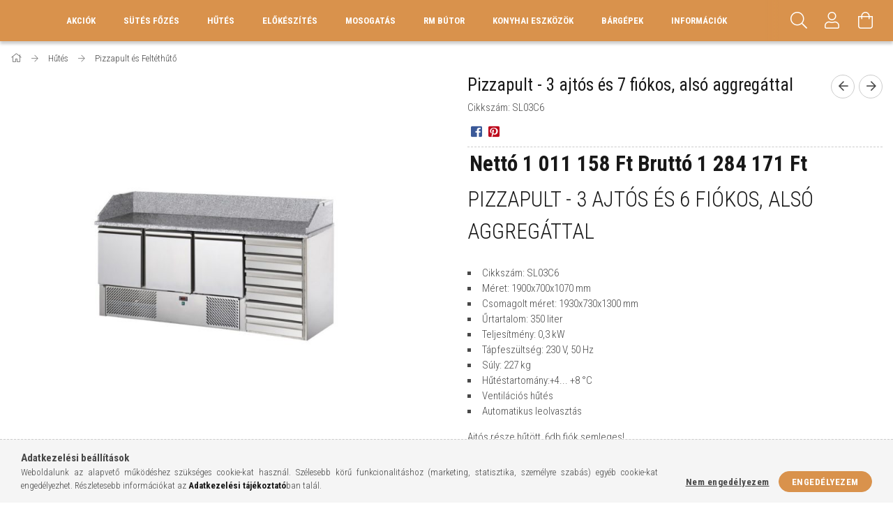

--- FILE ---
content_type: text/html; charset=UTF-8
request_url: https://gasztrotervezes.hu/Pizzapult-3-ajtos-es-7-fiokos-also-aggregattal
body_size: 24430
content:
<!DOCTYPE html>
<html lang="hu">
<head>
    <meta content="width=device-width, initial-scale=1.0" name="viewport">
    <link rel="preload" href="https://gasztrotervezes.hu/!common_design/own/fonts/1700/customicons/custom-icons.woff2" as="font" type="font/woff2" crossorigin>
    <link rel="preload" href="https://gasztrotervezes.hu/!common_design/own/fonts/fontawesome-5.8.1/css/light.min.css" as="style">
    <link rel="stylesheet" href="https://gasztrotervezes.hu/!common_design/own/fonts/fontawesome-5.8.1/css/light.min.css" media="print" onload="this.media='all'">
    <noscript>
        <link rel="stylesheet" href="https://gasztrotervezes.hu/!common_design/own/fonts/fontawesome-5.8.1/css/light.min.css" />
    </noscript>
    <link rel="preconnect" href="https://fonts.gstatic.com">
    <link rel="preload" href="https://fonts.googleapis.com/css2?family=Roboto+Condensed:wght@300;400;700&display=swap&subset=latin-ext" as="style">
    <link rel="stylesheet" href="https://fonts.googleapis.com/css2?family=Roboto+Condensed:wght@300;400;700&display=swap&subset=latin-ext" media="print" onload="this.media='all'">
    <noscript>
        <link rel="stylesheet" href="https://fonts.googleapis.com/css2?family=Roboto+Condensed:wght@300;400;700&display=swap&subset=latin-ext">
    </noscript>
    <meta charset="utf-8">
<meta name="description" content="Pizzapult - 3 ajtós és 7 fiókos, alsó aggregáttal, Pizzapult - 3 ajtós és 6 fiókos, alsó aggregáttal Cikkszám: SL03C6 Méret: 1900x700x1070 mm Csomagolt méret: 1">
<meta name="robots" content="index, follow">
<meta http-equiv="X-UA-Compatible" content="IE=Edge">
<meta property="og:site_name" content="Gasztrotervezés" />
<meta property="og:title" content="Pizzapult - 3 ajtós és 7 fiókos, alsó aggregáttal - Gasztrot">
<meta property="og:description" content="Pizzapult - 3 ajtós és 7 fiókos, alsó aggregáttal, Pizzapult - 3 ajtós és 6 fiókos, alsó aggregáttal Cikkszám: SL03C6 Méret: 1900x700x1070 mm Csomagolt méret: 1">
<meta property="og:type" content="product">
<meta property="og:url" content="https://gasztrotervezes.hu/Pizzapult-3-ajtos-es-7-fiokos-also-aggregattal">
<meta property="og:image" content="https://gasztrotervezes.hu/img/44739/SL03C6/SL03C6.jpg">
<meta name="google-site-verification" content="FMuIWVtz8uOu5UFZD2Pk2OLcY9CDzeX0F4M3jI4Zndg">
<meta name="theme-color" content="#f59c03">
<meta name="msapplication-TileColor" content="#f59c03">
<meta name="mobile-web-app-capable" content="yes">
<meta name="apple-mobile-web-app-capable" content="yes">
<meta name="MobileOptimized" content="320">
<meta name="HandheldFriendly" content="true">

<title>Pizzapult - 3 ajtós és 7 fiókos, alsó aggregáttal - Gasztrot</title>


<script>
var service_type="shop";
var shop_url_main="https://gasztrotervezes.hu";
var actual_lang="hu";
var money_len="0";
var money_thousend=" ";
var money_dec=",";
var shop_id=44739;
var unas_design_url="https:"+"/"+"/"+"gasztrotervezes.hu"+"/"+"!common_design"+"/"+"base"+"/"+"001703"+"/";
var unas_design_code='001703';
var unas_base_design_code='1700';
var unas_design_ver=3;
var unas_design_subver=3;
var unas_shop_url='https://gasztrotervezes.hu';
var responsive="yes";
var price_nullcut_disable=1;
var config_plus=new Array();
config_plus['product_tooltip']=1;
config_plus['cart_redirect']=2;
config_plus['money_type']='Ft';
config_plus['money_type_display']='Ft';
var lang_text=new Array();

var UNAS = UNAS || {};
UNAS.shop={"base_url":'https://gasztrotervezes.hu',"domain":'gasztrotervezes.hu',"username":'gasztrotervezes.unas.hu',"id":44739,"lang":'hu',"currency_type":'Ft',"currency_code":'HUF',"currency_rate":'1',"currency_length":0,"base_currency_length":0,"canonical_url":'https://gasztrotervezes.hu/Pizzapult-3-ajtos-es-7-fiokos-also-aggregattal'};
UNAS.design={"code":'001703',"page":'artdet'};
UNAS.api_auth="210699100d89e9de5903881d0e00a855";
UNAS.customer={"email":'',"id":0,"group_id":0,"without_registration":0};
UNAS.shop["category_id"]="443811";
UNAS.shop["sku"]="SL03C6";
UNAS.shop["product_id"]="282942930";
UNAS.shop["only_private_customer_can_purchase"] = false;
 

UNAS.text = {
    "button_overlay_close": `Bezár`,
    "popup_window": `Felugró ablak`,
    "list": `lista`,
    "updating_in_progress": `frissítés folyamatban`,
    "updated": `frissítve`,
    "is_opened": `megnyitva`,
    "is_closed": `bezárva`,
    "deleted": `törölve`,
    "consent_granted": `hozzájárulás megadva`,
    "consent_rejected": `hozzájárulás elutasítva`,
    "field_is_incorrect": `mező hibás`,
    "error_title": `Hiba!`,
    "product_variants": `termék változatok`,
    "product_added_to_cart": `A termék a kosárba került`,
    "product_added_to_cart_with_qty_problem": `A termékből csak [qty_added_to_cart] [qty_unit] került kosárba`,
    "product_removed_from_cart": `A termék törölve a kosárból`,
    "reg_title_name": `Név`,
    "reg_title_company_name": `Cégnév`,
    "number_of_items_in_cart": `Kosárban lévő tételek száma`,
    "cart_is_empty": `A kosár üres`,
    "cart_updated": `A kosár frissült`
};


UNAS.text["delete_from_compare"]= `Törlés összehasonlításból`;
UNAS.text["comparison"]= `Összehasonlítás`;

UNAS.text["delete_from_favourites"]= `Törlés a kedvencek közül`;
UNAS.text["add_to_favourites"]= `Kedvencekhez`;






window.lazySizesConfig=window.lazySizesConfig || {};
window.lazySizesConfig.loadMode=1;
window.lazySizesConfig.loadHidden=false;

window.dataLayer = window.dataLayer || [];
function gtag(){dataLayer.push(arguments)};
gtag('js', new Date());
</script>

<script src="https://gasztrotervezes.hu/!common_packages/jquery/jquery-3.2.1.js?mod_time=1690980618"></script>
<script src="https://gasztrotervezes.hu/!common_packages/jquery/plugins/migrate/migrate.js?mod_time=1690980618"></script>
<script src="https://gasztrotervezes.hu/!common_packages/jquery/plugins/tippy/popper-2.4.4.min.js?mod_time=1690980618"></script>
<script src="https://gasztrotervezes.hu/!common_packages/jquery/plugins/tippy/tippy-bundle.umd.min.js?mod_time=1690980618"></script>
<script src="https://gasztrotervezes.hu/!common_packages/jquery/plugins/autocomplete/autocomplete.js?mod_time=1751452520"></script>
<script src="https://gasztrotervezes.hu/!common_packages/jquery/plugins/cookie/cookie.js?mod_time=1690980618"></script>
<script src="https://gasztrotervezes.hu/!common_packages/jquery/plugins/tools/tools-1.2.7.js?mod_time=1690980618"></script>
<script src="https://gasztrotervezes.hu/!common_packages/jquery/plugins/lazysizes/lazysizes.min.js?mod_time=1690980618"></script>
<script src="https://gasztrotervezes.hu/!common_packages/jquery/own/shop_common/exploded/common.js?mod_time=1764831094"></script>
<script src="https://gasztrotervezes.hu/!common_packages/jquery/own/shop_common/exploded/common_overlay.js?mod_time=1754986322"></script>
<script src="https://gasztrotervezes.hu/!common_packages/jquery/own/shop_common/exploded/common_shop_popup.js?mod_time=1754991412"></script>
<script src="https://gasztrotervezes.hu/!common_packages/jquery/own/shop_common/exploded/common_start_checkout.js?mod_time=1752056294"></script>
<script src="https://gasztrotervezes.hu/!common_packages/jquery/own/shop_common/exploded/design_1500.js?mod_time=1725525511"></script>
<script src="https://gasztrotervezes.hu/!common_packages/jquery/own/shop_common/exploded/function_change_address_on_order_methods.js?mod_time=1752056294"></script>
<script src="https://gasztrotervezes.hu/!common_packages/jquery/own/shop_common/exploded/function_check_password.js?mod_time=1751452520"></script>
<script src="https://gasztrotervezes.hu/!common_packages/jquery/own/shop_common/exploded/function_check_zip.js?mod_time=1767692286"></script>
<script src="https://gasztrotervezes.hu/!common_packages/jquery/own/shop_common/exploded/function_compare.js?mod_time=1751452520"></script>
<script src="https://gasztrotervezes.hu/!common_packages/jquery/own/shop_common/exploded/function_customer_addresses.js?mod_time=1725525511"></script>
<script src="https://gasztrotervezes.hu/!common_packages/jquery/own/shop_common/exploded/function_delivery_point_select.js?mod_time=1751452520"></script>
<script src="https://gasztrotervezes.hu/!common_packages/jquery/own/shop_common/exploded/function_favourites.js?mod_time=1725525511"></script>
<script src="https://gasztrotervezes.hu/!common_packages/jquery/own/shop_common/exploded/function_infinite_scroll.js?mod_time=1758625002"></script>
<script src="https://gasztrotervezes.hu/!common_packages/jquery/own/shop_common/exploded/function_language_and_currency_change.js?mod_time=1751452520"></script>
<script src="https://gasztrotervezes.hu/!common_packages/jquery/own/shop_common/exploded/function_param_filter.js?mod_time=1764233415"></script>
<script src="https://gasztrotervezes.hu/!common_packages/jquery/own/shop_common/exploded/function_postsale.js?mod_time=1751452520"></script>
<script src="https://gasztrotervezes.hu/!common_packages/jquery/own/shop_common/exploded/function_product_print.js?mod_time=1725525511"></script>
<script src="https://gasztrotervezes.hu/!common_packages/jquery/own/shop_common/exploded/function_product_subscription.js?mod_time=1751452520"></script>
<script src="https://gasztrotervezes.hu/!common_packages/jquery/own/shop_common/exploded/function_recommend.js?mod_time=1751452520"></script>
<script src="https://gasztrotervezes.hu/!common_packages/jquery/own/shop_common/exploded/function_saved_cards.js?mod_time=1751452520"></script>
<script src="https://gasztrotervezes.hu/!common_packages/jquery/own/shop_common/exploded/function_saved_filter_delete.js?mod_time=1751452520"></script>
<script src="https://gasztrotervezes.hu/!common_packages/jquery/own/shop_common/exploded/function_search_smart_placeholder.js?mod_time=1751452520"></script>
<script src="https://gasztrotervezes.hu/!common_packages/jquery/own/shop_common/exploded/function_vote.js?mod_time=1725525511"></script>
<script src="https://gasztrotervezes.hu/!common_packages/jquery/own/shop_common/exploded/page_cart.js?mod_time=1767791927"></script>
<script src="https://gasztrotervezes.hu/!common_packages/jquery/own/shop_common/exploded/page_customer_addresses.js?mod_time=1768291154"></script>
<script src="https://gasztrotervezes.hu/!common_packages/jquery/own/shop_common/exploded/page_order_checkout.js?mod_time=1725525511"></script>
<script src="https://gasztrotervezes.hu/!common_packages/jquery/own/shop_common/exploded/page_order_details.js?mod_time=1725525511"></script>
<script src="https://gasztrotervezes.hu/!common_packages/jquery/own/shop_common/exploded/page_order_methods.js?mod_time=1760086916"></script>
<script src="https://gasztrotervezes.hu/!common_packages/jquery/own/shop_common/exploded/page_order_return.js?mod_time=1725525511"></script>
<script src="https://gasztrotervezes.hu/!common_packages/jquery/own/shop_common/exploded/page_order_send.js?mod_time=1725525511"></script>
<script src="https://gasztrotervezes.hu/!common_packages/jquery/own/shop_common/exploded/page_order_subscriptions.js?mod_time=1751452520"></script>
<script src="https://gasztrotervezes.hu/!common_packages/jquery/own/shop_common/exploded/page_order_verification.js?mod_time=1752056294"></script>
<script src="https://gasztrotervezes.hu/!common_packages/jquery/own/shop_common/exploded/page_product_details.js?mod_time=1751452520"></script>
<script src="https://gasztrotervezes.hu/!common_packages/jquery/own/shop_common/exploded/page_product_list.js?mod_time=1725525511"></script>
<script src="https://gasztrotervezes.hu/!common_packages/jquery/own/shop_common/exploded/page_product_reviews.js?mod_time=1751452520"></script>
<script src="https://gasztrotervezes.hu/!common_packages/jquery/own/shop_common/exploded/page_reg.js?mod_time=1756187462"></script>
<script src="https://gasztrotervezes.hu/!common_packages/jquery/plugins/hoverintent/hoverintent.js?mod_time=1690980618"></script>
<script src="https://gasztrotervezes.hu/!common_packages/jquery/own/shop_tooltip/shop_tooltip.js?mod_time=1753441723"></script>
<script src="https://gasztrotervezes.hu/!common_packages/jquery/plugins/responsive_menu/responsive_menu-unas.js?mod_time=1690980618"></script>
<script src="https://gasztrotervezes.hu/!common_packages/jquery/plugins/slick/slick.min.js?mod_time=1690980618"></script>
<script src="https://gasztrotervezes.hu/!common_design/base/001700/main.js?mod_time=1751452521"></script>
<script src="https://gasztrotervezes.hu/!common_packages/jquery/plugins/photoswipe/photoswipe.min.js?mod_time=1690980618"></script>
<script src="https://gasztrotervezes.hu/!common_packages/jquery/plugins/photoswipe/photoswipe-ui-default.min.js?mod_time=1690980618"></script>

<link href="https://gasztrotervezes.hu/temp/shop_44739_3b721fbb40e9ae9ff3518c7257d2bc45.css?mod_time=1768561475" rel="stylesheet" type="text/css">

<link href="https://gasztrotervezes.hu/Pizzapult-3-ajtos-es-7-fiokos-also-aggregattal" rel="canonical">
    <link id="favicon-32x32" rel="icon" type="image/png" href="https://gasztrotervezes.hu/!common_design/own/image/favicon_32x32.png" sizes="32x32">
    <link id="favicon-192x192" rel="icon" type="image/png" href="https://gasztrotervezes.hu/!common_design/own/image/favicon_192x192.png" sizes="192x192">
            <link rel="apple-touch-icon" href="https://gasztrotervezes.hu/!common_design/own/image/favicon_32x32.png" sizes="32x32">
        <link rel="apple-touch-icon" href="https://gasztrotervezes.hu/!common_design/own/image/favicon_192x192.png" sizes="192x192">
        <script>
        var google_consent=1;
    
        gtag('consent', 'default', {
           'ad_storage': 'denied',
           'ad_user_data': 'denied',
           'ad_personalization': 'denied',
           'analytics_storage': 'denied',
           'functionality_storage': 'denied',
           'personalization_storage': 'denied',
           'security_storage': 'granted'
        });

    
        gtag('consent', 'update', {
           'ad_storage': 'denied',
           'ad_user_data': 'denied',
           'ad_personalization': 'denied',
           'analytics_storage': 'denied',
           'functionality_storage': 'denied',
           'personalization_storage': 'denied',
           'security_storage': 'granted'
        });

        </script>
    <script async src="https://www.googletagmanager.com/gtag/js?id=G-Y30ZX3N5XC"></script>    <script>
    gtag('config', 'G-Y30ZX3N5XC');

        </script>
        <script>
    var google_analytics=1;

                gtag('event', 'view_item', {
              "currency": "HUF",
              "value": '1284171',
              "items": [
                  {
                      "item_id": "SL03C6",
                      "item_name": "Pizzapult - 3 ajtós és 7 fiókos, alsó aggregáttal",
                      "item_category": "Hűtés/Pizzapult és Feltéthűtő",
                      "price": '1284171'
                  }
              ],
              'non_interaction': true
            });
               </script>
       <script>
        var google_ads=1;

                gtag('event','remarketing', {
            'ecomm_pagetype': 'product',
            'ecomm_prodid': ["SL03C6"],
            'ecomm_totalvalue': 1284171        });
            </script>
        <!-- Google Tag Manager -->
    <script>(function(w,d,s,l,i){w[l]=w[l]||[];w[l].push({'gtm.start':
            new Date().getTime(),event:'gtm.js'});var f=d.getElementsByTagName(s)[0],
            j=d.createElement(s),dl=l!='dataLayer'?'&l='+l:'';j.async=true;j.src=
            'https://www.googletagmanager.com/gtm.js?id='+i+dl;f.parentNode.insertBefore(j,f);
        })(window,document,'script','dataLayer','GTM-5NR54KP');</script>
    <!-- End Google Tag Manager -->

    
    
    
</head>

<body class='design_ver3 design_subver1 design_subver2 design_subver3' id="ud_shop_artdet">
    <!-- Google Tag Manager (noscript) -->
    <noscript><iframe src="https://www.googletagmanager.com/ns.html?id=GTM-5NR54KP"
                      height="0" width="0" style="display:none;visibility:hidden"></iframe></noscript>
    <!-- End Google Tag Manager (noscript) -->
        <div id="fb-root"></div>
    <script>
        window.fbAsyncInit = function() {
            FB.init({
                xfbml            : true,
                version          : 'v22.0'
            });
        };
    </script>
    <script async defer crossorigin="anonymous" src="https://connect.facebook.net/hu_HU/sdk.js"></script>
    <div id="image_to_cart" style="display:none; position:absolute; z-index:100000;"></div>
<div class="overlay_common overlay_warning" id="overlay_cart_add"></div>
<script>$(document).ready(function(){ overlay_init("cart_add",{"onBeforeLoad":false}); });</script>
<div class="overlay_common overlay_ok" id="overlay_cart_add_ok"></div>
<script>$(document).ready(function(){ overlay_init("cart_add_ok",[]); });</script>
<div id="overlay_login_outer"></div>	
	<script>
	$(document).ready(function(){
	    var login_redir_init="";

		$("#overlay_login_outer").overlay({
			onBeforeLoad: function() {
                var login_redir_temp=login_redir_init;
                if (login_redir_act!="") {
                    login_redir_temp=login_redir_act;
                    login_redir_act="";
                }

									$.ajax({
						type: "GET",
						async: true,
						url: "https://gasztrotervezes.hu/shop_ajax/ajax_popup_login.php",
						data: {
							shop_id:"44739",
							lang_master:"hu",
                            login_redir:login_redir_temp,
							explicit:"ok",
							get_ajax:"1"
						},
						success: function(data){
							$("#overlay_login_outer").html(data);
							if (unas_design_ver >= 5) $("#overlay_login_outer").modal('show');
							$('#overlay_login1 input[name=shop_pass_login]').keypress(function(e) {
								var code = e.keyCode ? e.keyCode : e.which;
								if(code.toString() == 13) {		
									document.form_login_overlay.submit();		
								}	
							});	
						}
					});
								},
			top: 50,
			mask: {
	color: "#000000",
	loadSpeed: 200,
	maskId: "exposeMaskOverlay",
	opacity: 0.7
},
			closeOnClick: (config_plus['overlay_close_on_click_forced'] === 1),
			onClose: function(event, overlayIndex) {
				$("#login_redir").val("");
			},
			load: false
		});
		
			});
	function overlay_login() {
		$(document).ready(function(){
			$("#overlay_login_outer").overlay().load();
		});
	}
	function overlay_login_remind() {
        if (unas_design_ver >= 5) {
            $("#overlay_remind").overlay().load();
        } else {
            $(document).ready(function () {
                $("#overlay_login_outer").overlay().close();
                setTimeout('$("#overlay_remind").overlay().load();', 250);
            });
        }
	}

    var login_redir_act="";
    function overlay_login_redir(redir) {
        login_redir_act=redir;
        $("#overlay_login_outer").overlay().load();
    }
	</script>  
	<div class="overlay_common overlay_info" id="overlay_remind"></div>
<script>$(document).ready(function(){ overlay_init("remind",[]); });</script>

	<script>
    	function overlay_login_error_remind() {
		$(document).ready(function(){
			load_login=0;
			$("#overlay_error").overlay().close();
			setTimeout('$("#overlay_remind").overlay().load();', 250);	
		});
	}
	</script>  
	<div class="overlay_common overlay_info" id="overlay_newsletter"></div>
<script>$(document).ready(function(){ overlay_init("newsletter",[]); });</script>

<script>
function overlay_newsletter() {
    $(document).ready(function(){
        $("#overlay_newsletter").overlay().load();
    });
}
</script>
<div class="overlay_common overlay_error" id="overlay_script"></div>
<script>$(document).ready(function(){ overlay_init("script",[]); });</script>
    <script>
    $(document).ready(function() {
        $.ajax({
            type: "GET",
            url: "https://gasztrotervezes.hu/shop_ajax/ajax_stat.php",
            data: {master_shop_id:"44739",get_ajax:"1"}
        });
    });
    </script>
    

<div id="container" class="page_shop_artdet_SL03C6 page-nobox"> 
	

    <header class="header js-header">
        <div class="header-container container usn">
            <div class="header-inner d-flex no-gutters align-items-center justify-content-between">
                
                <div class="col header-menus px-4 align-self-stretch d-none d-xl-block">
                    <div class="main-menu h-100 text-center">
                        <ul class="main-menu__list d-xl-inline-flex align-items-center h-100">
                            




    <li class='cat-box__item cat-box__item-level-0 is-spec-item js-cat-menu-akcio  cat-dropdown--narrow'>
        <a class='cat-box__name' href='https://gasztrotervezes.hu/shop_artspec.php?artspec=1'
            >
           <div class="cat-box__name-text line-clamp--3-12">Akciók</div>
        </a>
    
    </li>

    <li class='cat-box__item cat-box__item-level-0 has-item js-cat-menu-945257  cat-dropdown--wide'>
        <a class='cat-box__name' href='https://gasztrotervezes.hu/sct/945257/Sutes-Fozes'
            >
           <div class="cat-box__name-text line-clamp--3-12">  Sütés Főzés </div>
        </a>
    

        <div class="cat-box__level-0 drop-shadow-b no-gutters ">
            
                <div class="col row cat-box__inner-levels">
                    
<div class="cat-box__level-1 mb-4">
    <a class="cat-box__level-1-name d-block line-height-12 js-cat-menu-373110" href="https://gasztrotervezes.hu/spl/373110/Nagykonyhai-Gaztuzhely">
        Nagykonyhai Gáztűzhely

        
    </a>
    
</div>

<div class="cat-box__level-1 mb-4">
    <a class="cat-box__level-1-name d-block line-height-12 js-cat-menu-259336" href="https://gasztrotervezes.hu/spl/259336/Nagykonyhai-Elektromos-fozolap">
        Nagykonyhai Elektromos főzőlap

        
    </a>
    
</div>

<div class="cat-box__level-1 mb-4">
    <a class="cat-box__level-1-name d-block line-height-12 js-cat-menu-869713" href="https://gasztrotervezes.hu/spl/869713/Indukcios-es-Keramialapos-fozolap">
        Indukciós és Kerámialapos főzőlap

        
    </a>
    
</div>

<div class="cat-box__level-1 mb-4">
    <a class="cat-box__level-1-name d-block line-height-12 js-cat-menu-659502" href="https://gasztrotervezes.hu/spl/659502/Ipari-Olajsuto">
        Ipari Olajsütő

        
    </a>
    
</div>

<div class="cat-box__level-1 mb-4">
    <a class="cat-box__level-1-name d-block line-height-12 js-cat-menu-675514" href="https://gasztrotervezes.hu/spl/675514/Rostlap">
        Rostlap

        
    </a>
    
</div>

<div class="cat-box__level-1 mb-4">
    <a class="cat-box__level-1-name d-block line-height-12 js-cat-menu-379405" href="https://gasztrotervezes.hu/spl/379405/Lavakoves-es-Vizes-grill">
        Lávaköves és Vizes grill

        
    </a>
    
</div>

<div class="cat-box__level-1 mb-4">
    <a class="cat-box__level-1-name d-block line-height-12 js-cat-menu-270438" href="https://gasztrotervezes.hu/spl/270438/Tesztafozo">
        Tésztafőző

        
    </a>
    
</div>

<div class="cat-box__level-1 mb-4">
    <a class="cat-box__level-1-name d-block line-height-12 js-cat-menu-814348" href="https://gasztrotervezes.hu/spl/814348/Gepallvany-es-munkafelulet">
        Gépállvány és munkafelület

        
    </a>
    
</div>

<div class="cat-box__level-1 mb-4">
    <a class="cat-box__level-1-name d-block line-height-12 js-cat-menu-830167" href="https://gasztrotervezes.hu/spl/830167/Ipari-suto">
        Ipari sütő

        
    </a>
    
</div>

<div class="cat-box__level-1 mb-4">
    <a class="cat-box__level-1-name d-block line-height-12 js-cat-menu-818687" href="https://gasztrotervezes.hu/spl/818687/Fozoust">
        Főzőüst

        
    </a>
    
</div>

<div class="cat-box__level-1 mb-4">
    <a class="cat-box__level-1-name d-block line-height-12 js-cat-menu-994887" href="https://gasztrotervezes.hu/spl/994887/Fozozsamoly">
        Főzőzsámoly

        
    </a>
    
</div>

<div class="cat-box__level-1 mb-4">
    <a class="cat-box__level-1-name d-block line-height-12 js-cat-menu-110517" href="https://gasztrotervezes.hu/spl/110517/Billeno-serpenyo">
        Billenő serpenyő

        
    </a>
    
</div>

<div class="cat-box__level-1 mb-4">
    <a class="cat-box__level-1-name d-block line-height-12 js-cat-menu-233493" href="https://gasztrotervezes.hu/spl/233493/iVario-multifunkcionalis-fozoberendezes">
        iVario multifunkcionális főzőberendezés

        
    </a>
    
</div>

<div class="cat-box__level-1 mb-4">
    <a class="cat-box__level-1-name d-block line-height-12 js-cat-menu-544488" href="https://gasztrotervezes.hu/spl/544488/Etel-melgentarto-fozosorba">
        Étel melgentartó főzősorba

        
    </a>
    
</div>

<div class="cat-box__level-1 mb-4">
    <a class="cat-box__level-1-name d-block line-height-12 js-cat-menu-956707" href="https://gasztrotervezes.hu/spl/956707/Kis-gepek">
        Kis gépek

        
    </a>
    
</div>

<div class="cat-box__level-1 mb-4">
    <a class="cat-box__level-1-name d-block line-height-12 js-cat-menu-989653" href="https://gasztrotervezes.hu/spl/989653/Langossuto-fanksuto">
        Lángossütő, fánksütő

        
    </a>
    
</div>

<div class="cat-box__level-1 mb-4">
    <a class="cat-box__level-1-name d-block line-height-12 js-cat-menu-252788" href="https://gasztrotervezes.hu/spl/252788/Pecsenyesuto">
        Pecsenyesütő

        
    </a>
    
</div>

<div class="cat-box__level-1 mb-4">
    <a class="cat-box__level-1-name d-block line-height-12 js-cat-menu-570584" href="https://gasztrotervezes.hu/spl/570584/Merrychef-Nagy-sebessegu-suto">
        Merrychef Nagy sebességű sütő

        
    </a>
    
</div>

<div class="cat-box__level-1 mb-4">
    <a class="cat-box__level-1-name d-block line-height-12 js-cat-menu-859376" href="https://gasztrotervezes.hu/spl/859376/Pizzasuto-kemence">
        Pizzasütő kemence

        
    </a>
    
</div>

<div class="cat-box__level-1 mb-4">
    <a class="cat-box__level-1-name d-block line-height-12 js-cat-menu-592034" href="https://gasztrotervezes.hu/spl/592034/Teppanyaki">
        Teppanyaki 

        
    </a>
    
</div>

<div class="cat-box__level-1 mb-4">
    <a class="cat-box__level-1-name d-block line-height-12 js-cat-menu-988680" href="https://gasztrotervezes.hu/spl/988680/Robata-grill">
        Robata grill

        
    </a>
    
</div>

<div class="cat-box__level-1 mb-4">
    <a class="cat-box__level-1-name d-block line-height-12 js-cat-menu-599809" href="https://gasztrotervezes.hu/spl/599809/Kurtoskalacs-suto">
        Kürtőskalács sütő

        
    </a>
    
</div>

<div class="cat-box__level-1 mb-4">
    <a class="cat-box__level-1-name d-block line-height-12 js-cat-menu-210584" href="https://gasztrotervezes.hu/spl/210584/Grillcsirke-suto">
        Grillcsirke sütő 

        
    </a>
    
</div>

<div class="cat-box__level-1 mb-4">
    <a class="cat-box__level-1-name d-block line-height-12 js-cat-menu-690554" href="https://gasztrotervezes.hu/spl/690554/Fustolok-es-kiegeszitok">
        Füstölők és kiegészítők

        
    </a>
    
</div>

<div class="cat-box__level-1 mb-4">
    <a class="cat-box__level-1-name d-block line-height-12 js-cat-menu-197059" href="https://gasztrotervezes.hu/spl/197059/Gyros-suto">
        Gyros sütő

        
    </a>
    
</div>

<div class="cat-box__level-1 mb-4">
    <a class="cat-box__level-1-name d-block line-height-12 js-cat-menu-328005" href="https://gasztrotervezes.hu/BBQ-suto">
        BBQ sütő

        
    </a>
    
</div>

                </div>
                
            

            
        </div>

    
    </li>

    <li class='cat-box__item cat-box__item-level-0 has-item js-cat-menu-181210  cat-dropdown--wide'>
        <a class='cat-box__name' href='https://gasztrotervezes.hu/sct/181210/Hutes'
            >
           <div class="cat-box__name-text line-clamp--3-12">Hűtés</div>
        </a>
    

        <div class="cat-box__level-0 drop-shadow-b no-gutters ">
            
                <div class="col row cat-box__inner-levels">
                    
<div class="cat-box__level-1 mb-4">
    <a class="cat-box__level-1-name d-block line-height-12 js-cat-menu-781341" href="https://gasztrotervezes.hu/ipari-hutoszekreny">
        Ipari hűtőszekrény

        
    </a>
    
</div>

<div class="cat-box__level-1 mb-4">
    <a class="cat-box__level-1-name d-block line-height-12 js-cat-menu-936204" href="https://gasztrotervezes.hu/spl/936204/Fagyasztoszekreny">
        Fagyasztószekrény

        
    </a>
    
</div>

<div class="cat-box__level-1 mb-4">
    <a class="cat-box__level-1-name d-block line-height-12 js-cat-menu-320387" href="https://gasztrotervezes.hu/spl/320387/Kombinalt-Huto-es-Fagyasztoszekreny">
        Kombinált Hűtő- és Fagyasztószekrény

        
    </a>
    
</div>

<div class="cat-box__level-1 mb-4">
    <a class="cat-box__level-1-name d-block line-height-12 js-cat-menu-638560" href="https://gasztrotervezes.hu/spl/638560/Hutott-Munkaasztal">
        Hűtött Munkaasztal

        
    </a>
    
</div>

<div class="cat-box__level-1 mb-4">
    <a class="cat-box__level-1-name d-block line-height-12 js-cat-menu-705280" href="https://gasztrotervezes.hu/spl/705280/Hutott-alatetes-munkaasztal">
        Hűtött alátétes munkaasztal

        
    </a>
    
</div>

<div class="cat-box__level-1 mb-4">
    <a class="cat-box__level-1-name d-block line-height-12 js-cat-menu-423317" href="https://gasztrotervezes.hu/spl/423317/Fagyaszto-Munkaasztal">
        Fagyasztó Munkaasztal

        
    </a>
    
</div>

<div class="cat-box__level-1 mb-4">
    <a class="cat-box__level-1-name d-block line-height-12 js-cat-menu-443811" href="https://gasztrotervezes.hu/spl/443811/Pizzapult-es-Feltethuto">
        Pizzapult és Feltéthűtő

        
    </a>
    
</div>

<div class="cat-box__level-1 mb-4">
    <a class="cat-box__level-1-name d-block line-height-12 js-cat-menu-813957" href="https://gasztrotervezes.hu/spl/813957/Salatahutok-pultok">
        Salátahűtők, pultok

        
    </a>
    
</div>

<div class="cat-box__level-1 mb-4">
    <a class="cat-box__level-1-name d-block line-height-12 js-cat-menu-740853" href="https://gasztrotervezes.hu/spl/740853/Hutovitrin">
        Hűtővitrin

        
    </a>
    
</div>

<div class="cat-box__level-1 mb-4">
    <a class="cat-box__level-1-name d-block line-height-12 js-cat-menu-639250" href="https://gasztrotervezes.hu/spl/639250/Asztali-hutovitrin">
        Asztali hűtővitrin 

        
    </a>
    
</div>

<div class="cat-box__level-1 mb-4">
    <a class="cat-box__level-1-name d-block line-height-12 js-cat-menu-457038" href="https://gasztrotervezes.hu/spl/457038/Sokkolo-huto">
        Sokkoló hűtő

        
    </a>
    
</div>

<div class="cat-box__level-1 mb-4">
    <a class="cat-box__level-1-name d-block line-height-12 js-cat-menu-435188" href="https://gasztrotervezes.hu/spl/435188/Hutokamra">
        Hűtőkamra

        
    </a>
    
</div>

<div class="cat-box__level-1 mb-4">
    <a class="cat-box__level-1-name d-block line-height-12 js-cat-menu-516512" href="https://gasztrotervezes.hu/spl/516512/Fagyasztokamra">
        Fagyasztókamra

        
    </a>
    
</div>

<div class="cat-box__level-1 mb-4">
    <a class="cat-box__level-1-name d-block line-height-12 js-cat-menu-851359" href="https://gasztrotervezes.hu/spl/851359/Jeggep">
        Jéggép

        
    </a>
    
</div>

<div class="cat-box__level-1 mb-4">
    <a class="cat-box__level-1-name d-block line-height-12 js-cat-menu-378078" href="https://gasztrotervezes.hu/spl/378078/Borhuto">
        Borhűtő

        
    </a>
    
</div>

<div class="cat-box__level-1 mb-4">
    <a class="cat-box__level-1-name d-block line-height-12 js-cat-menu-243214" href="https://gasztrotervezes.hu/spl/243214/Borcsapolo">
        Borcsapoló

        
    </a>
    
</div>

<div class="cat-box__level-1 mb-4">
    <a class="cat-box__level-1-name d-block line-height-12 js-cat-menu-525383" href="https://gasztrotervezes.hu/spl/525383/Italhuto">
        Italhűtő

        
    </a>
    
</div>

<div class="cat-box__level-1 mb-4">
    <a class="cat-box__level-1-name d-block line-height-12 js-cat-menu-287151" href="https://gasztrotervezes.hu/spl/287151/Jegkasa-es-frappe-keszito-gep">
        Jégkása és frappé készítő gép

        
    </a>
    
</div>

<div class="cat-box__level-1 mb-4">
    <a class="cat-box__level-1-name d-block line-height-12 js-cat-menu-535862" href="https://gasztrotervezes.hu/spl/535862/Italautomata-italadagolo">
        Italautomata, italadagoló

        
    </a>
    
</div>

<div class="cat-box__level-1 mb-4">
    <a class="cat-box__level-1-name d-block line-height-12 js-cat-menu-158712" href="https://gasztrotervezes.hu/csemegepult">
        Csemegepult

        
    </a>
    
</div>

<div class="cat-box__level-1 mb-4">
    <a class="cat-box__level-1-name d-block line-height-12 js-cat-menu-966499" href="https://gasztrotervezes.hu/spl/966499/Huserlelo-es-sajterlelo-huto">
        Húsérlelő és sajtérlelő hűtő

        
    </a>
    
</div>

<div class="cat-box__level-1 mb-4">
    <a class="cat-box__level-1-name d-block line-height-12 js-cat-menu-784469" href="https://gasztrotervezes.hu/spl/784469/Melyhutosziget-melyhutolada">
        Mélyhűtősziget, mélyhűtőláda

        
    </a>
    
</div>

<div class="cat-box__level-1 mb-4">
    <a class="cat-box__level-1-name d-block line-height-12 js-cat-menu-434784" href="https://gasztrotervezes.hu/spl/434784/Hutoladak-es-onkiszolgalo-hutoszigetek">
        Hűtőládák és önkiszolgáló hűtőszigetek

        
    </a>
    
</div>

<div class="cat-box__level-1 mb-4">
    <a class="cat-box__level-1-name d-block line-height-12 js-cat-menu-351452" href="https://gasztrotervezes.hu/spl/351452/Szodagepek-vizhutok-Szodagepek-szodaviz-automatak">
         Szódagépek, vízhűtők Szódagépek, szódavíz automaták, vízhűtők

        
    </a>
    
</div>

<div class="cat-box__level-1 mb-4">
    <a class="cat-box__level-1-name d-block line-height-12 js-cat-menu-241466" href="https://gasztrotervezes.hu/spl/241466/Barhutok">
         Bárhűtők

        
    </a>
    
</div>

<div class="cat-box__level-1 mb-4">
    <a class="cat-box__level-1-name d-block line-height-12 js-cat-menu-606707" href="https://gasztrotervezes.hu/spl/606707/Fagylaltpultok-fagylaltgepek">
         Fagylaltpultok, fagylaltgépek 

        
    </a>
    
</div>

<div class="cat-box__level-1 mb-4">
    <a class="cat-box__level-1-name d-block line-height-12 js-cat-menu-683508" href="https://gasztrotervezes.hu/spl/683508/Minibar">
        Minibár

        
    </a>
    
</div>

<div class="cat-box__level-1 mb-4">
    <a class="cat-box__level-1-name d-block line-height-12 js-cat-menu-769539" href="https://gasztrotervezes.hu/spl/769539/Sutemenyes-huto">
        Süteményes hűtő

        
    </a>
    
</div>

<div class="cat-box__level-1 mb-4">
    <a class="cat-box__level-1-name d-block line-height-12 js-cat-menu-415923" href="https://gasztrotervezes.hu/spl/415923/Lagyfagylaltgep">
        Lágyfagylaltgép

        
    </a>
    
</div>

<div class="cat-box__level-1 mb-4">
    <a class="cat-box__level-1-name d-block line-height-12 js-cat-menu-337522" href="https://gasztrotervezes.hu/spl/337522/Egeszsegugyi-berendezesek-Legtisztitok-laboratoriu">
        Egészségügyi berendezések Légtisztítók, laboratóriumi hűtők és fagyasztók, gyógyszerészeti hűtők

        
    </a>
    
</div>

                </div>
                
            

            
        </div>

    
    </li>

    <li class='cat-box__item cat-box__item-level-0 has-item js-cat-menu-151220  cat-dropdown--wide'>
        <a class='cat-box__name' href='https://gasztrotervezes.hu/sct/151220/Elokeszites'
            >
           <div class="cat-box__name-text line-clamp--3-12">Előkészítés</div>
        </a>
    

        <div class="cat-box__level-0 drop-shadow-b no-gutters ">
            
                <div class="col row cat-box__inner-levels">
                    
<div class="cat-box__level-1 mb-4">
    <a class="cat-box__level-1-name d-block line-height-12 js-cat-menu-128268" href="https://gasztrotervezes.hu/ipari-botmixer">
        Ipari Botmixer

        
    </a>
    
</div>

<div class="cat-box__level-1 mb-4">
    <a class="cat-box__level-1-name d-block line-height-12 js-cat-menu-205113" href="https://gasztrotervezes.hu/spl/205113/Husdaralo">
        Húsdaráló

        
    </a>
    
</div>

<div class="cat-box__level-1 mb-4">
    <a class="cat-box__level-1-name d-block line-height-12 js-cat-menu-995290" href="https://gasztrotervezes.hu/spl/995290/Kutter-zoldsegszeletelo-kombinalt-gep">
        Kutter, zöldségszeletelő kombinált gép

        
    </a>
    
</div>

<div class="cat-box__level-1 mb-4">
    <a class="cat-box__level-1-name d-block line-height-12 js-cat-menu-249003" href="https://gasztrotervezes.hu/spl/249003/Zoldsegszeletelo-es-sajtreszelo-gep">
        Zöldségszeletelő és sajtreszelő gép

        
    </a>
    
</div>

<div class="cat-box__level-1 mb-4">
    <a class="cat-box__level-1-name d-block line-height-12 js-cat-menu-713417" href="https://gasztrotervezes.hu/kutter">
        Kutter

        
    </a>
    
</div>

<div class="cat-box__level-1 mb-4">
    <a class="cat-box__level-1-name d-block line-height-12 js-cat-menu-783212" href="https://gasztrotervezes.hu/spl/783212/Egyetemes-konyhagep">
        Egyetemes konyhagép

        
    </a>
    
</div>

<div class="cat-box__level-1 mb-4">
    <a class="cat-box__level-1-name d-block line-height-12 js-cat-menu-793632" href="https://gasztrotervezes.hu/spl/793632/Blixer">
        Blixer

        
    </a>
    
</div>

<div class="cat-box__level-1 mb-4">
    <a class="cat-box__level-1-name d-block line-height-12 js-cat-menu-461497" href="https://gasztrotervezes.hu/spl/461497/Burgonyakoptato">
        Burgonyakoptató

        
    </a>
    
</div>

<div class="cat-box__level-1 mb-4">
    <a class="cat-box__level-1-name d-block line-height-12 js-cat-menu-424053" href="https://gasztrotervezes.hu/spl/424053/Husrostlazito">
        Húsrostlazító

        
    </a>
    
</div>

<div class="cat-box__level-1 mb-4">
    <a class="cat-box__level-1-name d-block line-height-12 js-cat-menu-849379" href="https://gasztrotervezes.hu/ipari_dagasztogep">
        Ipari dagasztógép

        
    </a>
    
</div>

<div class="cat-box__level-1 mb-4">
    <a class="cat-box__level-1-name d-block line-height-12 js-cat-menu-333432" href="https://gasztrotervezes.hu/spl/333432/Kremkevero-habvero-dagasztogep-planetaris-mixer">
        Krémkeverő - habverő - dagasztógép (planetáris mixer)

        
    </a>
    
</div>

<div class="cat-box__level-1 mb-4">
    <a class="cat-box__level-1-name d-block line-height-12 js-cat-menu-535867" href="https://gasztrotervezes.hu/spl/535867/Csontfureszgepek">
        Csontfűrészgépek

        
    </a>
    
</div>

<div class="cat-box__level-1 mb-4">
    <a class="cat-box__level-1-name d-block line-height-12 js-cat-menu-804521" href="https://gasztrotervezes.hu/ipari-tesztakeszito-gep">
        Tésztanyújtó, tésztakészítő

        
    </a>
    
</div>

<div class="cat-box__level-1 mb-4">
    <a class="cat-box__level-1-name d-block line-height-12 js-cat-menu-529224" href="https://gasztrotervezes.hu/spl/529224/Vakuumcsomagolo-gep">
        Vákuumcsomagoló gép

        
    </a>
    
</div>

<div class="cat-box__level-1 mb-4">
    <a class="cat-box__level-1-name d-block line-height-12 js-cat-menu-780289" href="https://gasztrotervezes.hu/spl/780289/Sous-Vide">
        Sous Vide

        
    </a>
    
</div>

<div class="cat-box__level-1 mb-4">
    <a class="cat-box__level-1-name d-block line-height-12 js-cat-menu-126451" href="https://gasztrotervezes.hu/spl/126451/Szeletelogep">
        Szeletelőgép

        
    </a>
    
</div>

<div class="cat-box__level-1 mb-4">
    <a class="cat-box__level-1-name d-block line-height-12 js-cat-menu-401770" href="https://gasztrotervezes.hu/termikus_robotgep">
        Termikus robotgép

        
    </a>
    
</div>

<div class="cat-box__level-1 mb-4">
    <a class="cat-box__level-1-name d-block line-height-12 js-cat-menu-785292" href="https://gasztrotervezes.hu/spl/785292/Kolbasz-es-Hurkatolto">
        Kolbász- és Hurkatöltő

        
    </a>
    
</div>

<div class="cat-box__level-1 mb-4">
    <a class="cat-box__level-1-name d-block line-height-12 js-cat-menu-617865" href="https://gasztrotervezes.hu/spl/617865/Hamburger-formazo">
        Hamburger formázó

        
    </a>
    
</div>

                </div>
                
            

            
        </div>

    
    </li>

    <li class='cat-box__item cat-box__item-level-0 has-item js-cat-menu-232379  cat-dropdown--wide'>
        <a class='cat-box__name' href='https://gasztrotervezes.hu/sct/232379/Mosogatas'
            >
           <div class="cat-box__name-text line-clamp--3-12">Mosogatás </div>
        </a>
    

        <div class="cat-box__level-0 drop-shadow-b no-gutters ">
            
                <div class="col row cat-box__inner-levels">
                    
<div class="cat-box__level-1 mb-4">
    <a class="cat-box__level-1-name d-block line-height-12 js-cat-menu-725949" href="https://gasztrotervezes.hu/spl/725949/Nagy-konyhai-Eloltoltos-tanyermosogato-poharmosoga">
        Nagy konyhai Elöltöltős tányérmosogató pohármosogató gép

        
    </a>
    
</div>

<div class="cat-box__level-1 mb-4">
    <a class="cat-box__level-1-name d-block line-height-12 js-cat-menu-175314" href="https://gasztrotervezes.hu/spl/175314/Nagy-konyhai-Lada-es-Feketeedeny-mosogato">
        Nagy konyhai  Láda-, és Feketeedény mosogató

        
    </a>
    
</div>

<div class="cat-box__level-1 mb-4">
    <a class="cat-box__level-1-name d-block line-height-12 js-cat-menu-320900" href="https://gasztrotervezes.hu/spl/320900/Kalapos-mosogatogep">
        Kalapos mosogatógép

        
    </a>
    
</div>

<div class="cat-box__level-1 mb-4">
    <a class="cat-box__level-1-name d-block line-height-12 js-cat-menu-724225" href="https://gasztrotervezes.hu/spl/724225/Nagy-konyhai-szallitoszalagos-mosogato-gep">
        Nagy konyhai szállítószalagos mosogató gép

        
    </a>
    
</div>

<div class="cat-box__level-1 mb-4">
    <a class="cat-box__level-1-name d-block line-height-12 js-cat-menu-370154" href="https://gasztrotervezes.hu/spl/370154/Ki-es-befuto-asztalok-moslekozo-nyilassal">
        Ki és befutó asztalok moslékozó nyílással

        
    </a>
    
</div>

<div class="cat-box__level-1 mb-4">
    <a class="cat-box__level-1-name d-block line-height-12 js-cat-menu-156688" href="https://gasztrotervezes.hu/spl/156688/Csaptelepek-es-zuhanyok">
        Csaptelepek és zuhanyok

        
    </a>
    
</div>

<div class="cat-box__level-1 mb-4">
    <a class="cat-box__level-1-name d-block line-height-12 js-cat-menu-535792" href="https://gasztrotervezes.hu/spl/535792/Vizlagyito">
        Vízlágyító

        
    </a>
    
</div>

<div class="cat-box__level-1 mb-4">
    <a class="cat-box__level-1-name d-block line-height-12 js-cat-menu-171561" href="https://gasztrotervezes.hu/spl/171561/Mosogatogep-kosar">
        Mosogatógép kosár

        
    </a>
    
</div>

<div class="cat-box__level-1 mb-4">
    <a class="cat-box__level-1-name d-block line-height-12 js-cat-menu-464281" href="https://gasztrotervezes.hu/spl/464281/Rozsdamentes-mosogatok">
        Rozsdamentes mosogatók 

        
    </a>
    
</div>

<div class="cat-box__level-1 mb-4">
    <a class="cat-box__level-1-name d-block line-height-12 js-cat-menu-403397" href="https://gasztrotervezes.hu/sct/403397/Vegyszerek-higienias-termekek">
        Vegyszerek, higiéniás termékek

        
    </a>
    
        



<div class="cat-box__level-2 pt-2">

    
        <a class="cat-box__level-2-name line-height-12 d-block js-cat-menu-881227" href="https://gasztrotervezes.hu/spl/881227/Mosogatoszer-es-oblitoszer">Mosogatószer és öblítőszer</a>
    
        <a class="cat-box__level-2-name line-height-12 d-block js-cat-menu-150001" href="https://gasztrotervezes.hu/spl/150001/Felulettisztitoszer">Felülettisztítószer</a>
    
        <a class="cat-box__level-2-name line-height-12 d-block js-cat-menu-402325" href="https://gasztrotervezes.hu/spl/402325/Szanitertisztitoszer">Szanitertisztítószer</a>
    
        <a class="cat-box__level-2-name line-height-12 d-block js-cat-menu-657434" href="https://gasztrotervezes.hu/spl/657434/Mososzer-oblitoszer-es-mosodai-tisztitoszerek">Mosószer, öblítőszer és mosodai tisztítószerek</a>
    
        <a class="cat-box__level-2-name line-height-12 d-block js-cat-menu-812657" href="https://gasztrotervezes.hu/spl/812657/Human-higienias-tisztitoszerek-keszitmenyek">Humán higiéniás tisztítószerek, készítmények</a>
    

    
        <a class="cat-box__more-btn text-muted btn--text d-block icon--a-chevron-right icon--sm" href="https://gasztrotervezes.hu/sct/403397/Vegyszerek-higienias-termekek">Több</a>
    

</div>

    
</div>

<div class="cat-box__level-1 mb-4">
    <a class="cat-box__level-1-name d-block line-height-12 js-cat-menu-766519" href="https://gasztrotervezes.hu/spl/766519/Kezmosok-kiontok-falikutak-szifonok">
        Kézmosók kiöntők falikutak szifonok

        
    </a>
    
</div>

<div class="cat-box__level-1 mb-4">
    <a class="cat-box__level-1-name d-block line-height-12 js-cat-menu-612130" href="https://gasztrotervezes.hu/spl/612130/Konyhamalac">
        Konyhamalac 

        
    </a>
    
</div>

<div class="cat-box__level-1 mb-4">
    <a class="cat-box__level-1-name d-block line-height-12 js-cat-menu-396826" href="https://gasztrotervezes.hu/spl/396826/Padloosszefolyo">
        Padlóösszefolyó

        
    </a>
    
</div>

<div class="cat-box__level-1 mb-4">
    <a class="cat-box__level-1-name d-block line-height-12 js-cat-menu-556796" href="https://gasztrotervezes.hu/spl/556796/Zsirfogo-es-iszapfogo">
        Zsírfogó és iszapfogó

        
    </a>
    
</div>

                </div>
                
            

            
        </div>

    
    </li>

    <li class='cat-box__item cat-box__item-level-0 has-item js-cat-menu-476313  cat-dropdown--wide'>
        <a class='cat-box__name' href='https://gasztrotervezes.hu/sct/476313/Rm-butor'
            >
           <div class="cat-box__name-text line-clamp--3-12">Rm bútor</div>
        </a>
    

        <div class="cat-box__level-0 drop-shadow-b no-gutters ">
            
                <div class="col row cat-box__inner-levels">
                    
<div class="cat-box__level-1 mb-4">
    <a class="cat-box__level-1-name d-block line-height-12 js-cat-menu-350750" href="https://gasztrotervezes.hu/spl/350750/Rozsdamentes-munkaasztalok">
        Rozsdamentes munkaasztalok

        
    </a>
    
</div>

<div class="cat-box__level-1 mb-4">
    <a class="cat-box__level-1-name d-block line-height-12 js-cat-menu-343805" href="https://gasztrotervezes.hu/spl/343805/Semleges-pultok">
        Semleges pultok

        
    </a>
    
</div>

<div class="cat-box__level-1 mb-4">
    <a class="cat-box__level-1-name d-block line-height-12 js-cat-menu-361510" href="https://gasztrotervezes.hu/spl/361510/Uveg-felepitmenyek-lehelet-csepp-vedok">
        Üveg felépítmények lehelet csepp védők

        
    </a>
    
</div>

<div class="cat-box__level-1 mb-4">
    <a class="cat-box__level-1-name d-block line-height-12 js-cat-menu-526353" href="https://gasztrotervezes.hu/spl/526353/Melegen-tarto-Gn-pultok">
        Melegen tartó  Gn pultok

        
    </a>
    
</div>

<div class="cat-box__level-1 mb-4">
    <a class="cat-box__level-1-name d-block line-height-12 js-cat-menu-206480" href="https://gasztrotervezes.hu/spl/206480/Hutopult-Gn-hidegen-tarto-pultok">
        Hűtőpult Gn hidegen tartó pultok

        
    </a>
    
</div>

<div class="cat-box__level-1 mb-4">
    <a class="cat-box__level-1-name d-block line-height-12 js-cat-menu-962046" href="https://gasztrotervezes.hu/spl/962046/Rozsdamentes-szekreny-nyilo-vagy-toloajtoval">
        Rozsdamentes szekrény nyíló vagy tolóajtóval 

        
    </a>
    
</div>

<div class="cat-box__level-1 mb-4">
    <a class="cat-box__level-1-name d-block line-height-12 js-cat-menu-700999" href="https://gasztrotervezes.hu/spl/700999/Pultok-kiegeszito-elemei">
        Pultok kiegészítő elemei

        
    </a>
    
</div>

<div class="cat-box__level-1 mb-4">
    <a class="cat-box__level-1-name d-block line-height-12 js-cat-menu-823490" href="https://gasztrotervezes.hu/spl/823490/Penztar-pult">
        Pénztár  pult 

        
    </a>
    
</div>

<div class="cat-box__level-1 mb-4">
    <a class="cat-box__level-1-name d-block line-height-12 js-cat-menu-497941" href="https://gasztrotervezes.hu/spl/497941/Mosogato-medence-beepites-egyenes-fedlapba">
        Mosogató medence beépítés, egyenes fedlapba 

        
    </a>
    
</div>

<div class="cat-box__level-1 mb-4">
    <a class="cat-box__level-1-name d-block line-height-12 js-cat-menu-672373" href="https://gasztrotervezes.hu/spl/672373/Atado-polcok">
        Átadó polcok

        
    </a>
    
</div>

<div class="cat-box__level-1 mb-4">
    <a class="cat-box__level-1-name d-block line-height-12 js-cat-menu-925739" href="https://gasztrotervezes.hu/spl/925739/Tarolo-allvanyok">
        Tároló állványok

        
    </a>
    
</div>

<div class="cat-box__level-1 mb-4">
    <a class="cat-box__level-1-name d-block line-height-12 js-cat-menu-733620" href="https://gasztrotervezes.hu/spl/733620/Fali-szekrenyek">
        Fali szekrények

        
    </a>
    
</div>

<div class="cat-box__level-1 mb-4">
    <a class="cat-box__level-1-name d-block line-height-12 js-cat-menu-764675" href="https://gasztrotervezes.hu/spl/764675/Fali-polcok">
        Fali polcok

        
    </a>
    
</div>

<div class="cat-box__level-1 mb-4">
    <a class="cat-box__level-1-name d-block line-height-12 js-cat-menu-714270" href="https://gasztrotervezes.hu/spl/714270/Mosogatok">
        Mosogatók

        
    </a>
    
</div>

<div class="cat-box__level-1 mb-4">
    <a class="cat-box__level-1-name d-block line-height-12 js-cat-menu-785114" href="https://gasztrotervezes.hu/spl/785114/elszivoernyok">
        elszívóernyők

        
    </a>
    
</div>

<div class="cat-box__level-1 mb-4">
    <a class="cat-box__level-1-name d-block line-height-12 js-cat-menu-999317" href="https://gasztrotervezes.hu/spl/999317/Hustoke">
        Hústőke

        
    </a>
    
</div>

<div class="cat-box__level-1 mb-4">
    <a class="cat-box__level-1-name d-block line-height-12 js-cat-menu-295982" href="https://gasztrotervezes.hu/spl/295982/Kocsi-zsurkocsi-talcatarto-kocsi">
        Kocsi, zsúrkocsi, tálcatartó kocsi

        
    </a>
    
</div>

<div class="cat-box__level-1 mb-4">
    <a class="cat-box__level-1-name d-block line-height-12 js-cat-menu-294405" href="https://gasztrotervezes.hu/spl/294405/Alepitmeny-gepallvany-Gn-sinezessel">
        Alépítmény gépállvány Gn sínezéssel

        
    </a>
    
</div>

<div class="cat-box__level-1 mb-4">
    <a class="cat-box__level-1-name d-block line-height-12 js-cat-menu-521035" href="https://gasztrotervezes.hu/spl/521035/Zsirfogo-es-iszapfogo">
        Zsírfogó és iszapfogó

        
    </a>
    
</div>

<div class="cat-box__level-1 mb-4">
    <a class="cat-box__level-1-name d-block line-height-12 js-cat-menu-577020" href="https://gasztrotervezes.hu/spl/577020/Rozsdamentes-padlo-osszefolyo">
        Rozsdamentes padló összefolyó

        
    </a>
    
</div>

<div class="cat-box__level-1 mb-4">
    <a class="cat-box__level-1-name d-block line-height-12 js-cat-menu-733580" href="https://gasztrotervezes.hu/spl/733580/Stokedli">
        Stokedli

        
    </a>
    
</div>

<div class="cat-box__level-1 mb-4">
    <a class="cat-box__level-1-name d-block line-height-12 js-cat-menu-432705" href="https://gasztrotervezes.hu/spl/432705/futott-melegen-tarto-vitrinek">
        fűtött melegen tartó vitrinek 

        
    </a>
    
</div>

<div class="cat-box__level-1 mb-4">
    <a class="cat-box__level-1-name d-block line-height-12 js-cat-menu-479801" href="https://gasztrotervezes.hu/spl/479801/Moslek-es-hulladekgyujto">
        Moslék és hulladékgyűjtő

        
    </a>
    
</div>

                </div>
                
            

            
        </div>

    
    </li>

    <li class='cat-box__item cat-box__item-level-0 has-item js-cat-menu-982735  cat-dropdown--wide'>
        <a class='cat-box__name' href='https://gasztrotervezes.hu/sct/982735/Konyhai-eszkozok'
            >
           <div class="cat-box__name-text line-clamp--3-12">Konyhai eszközök</div>
        </a>
    

        <div class="cat-box__level-0 drop-shadow-b no-gutters ">
            
                <div class="col row cat-box__inner-levels">
                    
<div class="cat-box__level-1 mb-4">
    <a class="cat-box__level-1-name d-block line-height-12 js-cat-menu-343925" href="https://gasztrotervezes.hu/spl/343925/Rozsdamentes-edeny">
        Rozsdamentes edény

        
    </a>
    
</div>

<div class="cat-box__level-1 mb-4">
    <a class="cat-box__level-1-name d-block line-height-12 js-cat-menu-830460" href="https://gasztrotervezes.hu/spl/830460/Serpenyo">
        Serpenyő

        
    </a>
    
</div>

<div class="cat-box__level-1 mb-4">
    <a class="cat-box__level-1-name d-block line-height-12 js-cat-menu-556594" href="https://gasztrotervezes.hu/spl/556594/GN-edeny">
        GN edény

        
    </a>
    
</div>

<div class="cat-box__level-1 mb-4">
    <a class="cat-box__level-1-name d-block line-height-12 js-cat-menu-471462" href="https://gasztrotervezes.hu/spl/471462/Kes-kestarto-kiegeszito-vagolap">
        Kés, késtartó, kiegészítő, vágólap

        
    </a>
    
</div>

<div class="cat-box__level-1 mb-4">
    <a class="cat-box__level-1-name d-block line-height-12 js-cat-menu-348595" href="https://gasztrotervezes.hu/spl/348595/Etelszallitas">
        Ételszállítás

        
    </a>
    
</div>

<div class="cat-box__level-1 mb-4">
    <a class="cat-box__level-1-name d-block line-height-12 js-cat-menu-721390" href="https://gasztrotervezes.hu/sct/721390/Vendegter">
        Vendégtér

        
    </a>
    
        



<div class="cat-box__level-2 pt-2">

    
        <a class="cat-box__level-2-name line-height-12 d-block js-cat-menu-430801" href="https://gasztrotervezes.hu/spl/430801/Vendegter-berendezesei">Vendégtér berendezései</a>
    

    

</div>

    
</div>

<div class="cat-box__level-1 mb-4">
    <a class="cat-box__level-1-name d-block line-height-12 js-cat-menu-800161" href="https://gasztrotervezes.hu/spl/800161/Cukraszat">
        Cukrászat

        
    </a>
    
</div>

<div class="cat-box__level-1 mb-4">
    <a class="cat-box__level-1-name d-block line-height-12 js-cat-menu-451687" href="https://gasztrotervezes.hu/spl/451687/Homero">
        Hőmérő

        
    </a>
    
</div>

<div class="cat-box__level-1 mb-4">
    <a class="cat-box__level-1-name d-block line-height-12 js-cat-menu-564093" href="https://gasztrotervezes.hu/spl/564093/Tal-szuro-es-vodor">
        Tál, szűrő és vödör

        
    </a>
    
</div>

<div class="cat-box__level-1 mb-4">
    <a class="cat-box__level-1-name d-block line-height-12 js-cat-menu-454026" href="https://gasztrotervezes.hu/spl/454026/Pizza">
        Pizza

        
    </a>
    
</div>

                </div>
                
            

            
        </div>

    
    </li>

    <li class='cat-box__item cat-box__item-level-0 has-item js-cat-menu-189999  cat-dropdown--narrow'>
        <a class='cat-box__name' href='https://gasztrotervezes.hu/sct/189999/Bargepek'
            >
           <div class="cat-box__name-text line-clamp--3-12">Bárgépek </div>
        </a>
    

        <div class="cat-box__level-0 drop-shadow-b no-gutters ">
            

            
                <div class="col cat-box__inner-levels h-100 d-flex flex-column position-relative">
                    
<div class="cat-box__level-1 mb-4">
    <a class="cat-box__level-1-name d-block line-height-12 js-cat-menu-325198" href="https://gasztrotervezes.hu/ital-melegentarto">
        Ital melegentartó

        
    </a>
    
</div>

<div class="cat-box__level-1 mb-4">
    <a class="cat-box__level-1-name d-block line-height-12 js-cat-menu-263596" href="https://gasztrotervezes.hu/forro_csoki_gep">
        Forró csoki gép

        
    </a>
    
</div>

<div class="cat-box__level-1 mb-4">
    <a class="cat-box__level-1-name d-block line-height-12 js-cat-menu-205649" href="https://gasztrotervezes.hu/spl/205649/Gyumolcscentrifuga">
        Gyümölcscentrifuga

        
    </a>
    
</div>

<div class="cat-box__level-1 mb-4">
    <a class="cat-box__level-1-name d-block line-height-12 js-cat-menu-245704" href="https://gasztrotervezes.hu/spl/245704/Citrusfacsaro">
        Citrusfacsaró

        
    </a>
    
</div>

<div class="cat-box__level-1 mb-4">
    <a class="cat-box__level-1-name d-block line-height-12 js-cat-menu-723306" href="https://gasztrotervezes.hu/spl/723306/Ipari-aszalogep">
        Ipari aszalógép

        
    </a>
    
</div>

<div class="cat-box__level-1 mb-4">
    <a class="cat-box__level-1-name d-block line-height-12 js-cat-menu-291696" href="https://gasztrotervezes.hu/spl/291696/Ital-mixer">
        Ital mixer

        
    </a>
    
</div>

<div class="cat-box__level-1 mb-4">
    <a class="cat-box__level-1-name d-block line-height-12 js-cat-menu-801105" href="https://gasztrotervezes.hu/spl/801105/Ipari-turmixgep">
        Ipari turmixgép

        
    </a>
    
</div>

<div class="cat-box__level-1 mb-4">
    <a class="cat-box__level-1-name d-block line-height-12 js-cat-menu-371151" href="https://gasztrotervezes.hu/spl/371151/Jegdaralo">
        Jégdaráló

        
    </a>
    
</div>

<div class="cat-box__level-1 mb-4">
    <a class="cat-box__level-1-name d-block line-height-12 js-cat-menu-813087" href="https://gasztrotervezes.hu/spl/813087/Kombinalt-bargep">
        Kombinált bárgép

        
    </a>
    
</div>

                </div>

                
            
        </div>

    
    </li>


                            <li class="menu_item_plus menu_item_4 menu_item_haschild" id="d_menu_item_id_229505"><a href="https://gasztrotervezes.hu/spg/229505/Informaciok" target="_top">Információk</a><ul class="menu_content_sub"><li class="menu_item_plus menu_item_1" id="d_menu_item_id_769359"><a href="https://gasztrotervezes.hu/spg/769359/Kapcsolat" target="_top">Kapcsolat</a></li><li class="menu_item_plus menu_item_2" id="d_menu_item_id_921040"><a href="https://gasztrotervezes.hu/spg/921040/Katalogusok" target="_top">Katalógusok</a></li><li class="menu_item_plus menu_item_3" id="d_menu_item_id_978475"><a href="https://gasztrotervezes.hu/spg/978475/Blog" target="_top">Blog</a></li></ul></li>
                        </ul>
                    </div>
                </div>
                <div class="col-auto header-buttons align-self-stretch d-flex no-gutters justify-content-end align-items-center ml-auto">
                    <div class="cat-box js-dropdown-container d-flex align-items-center align-self-stretch">
                        <button class="cat-box__btn cat-box__btn--mobile header-btn js-dropdown--btn dropdown--btn d-xl-none" aria-label="hamburger menu">
                            <span class="cat-box__btn-icon header-icon"><span></span><span></span><span></span><span></span></span>
                        </button>
                        <div class="cat-box__dropdown dropdown--content js-dropdown--content">
                            <div class="cat-box--mobile h-100">
                                <div id="responsive_cat_menu"><div id="responsive_cat_menu_content"><script>var responsive_menu='$(\'#responsive_cat_menu ul\').responsive_menu({ajax_type: "GET",ajax_param_str: "cat_key|aktcat",ajax_url: "https://gasztrotervezes.hu/shop_ajax/ajax_box_cat.php",ajax_data: "master_shop_id=44739&lang_master=hu&get_ajax=1&type=responsive_call&box_var_name=shop_cat&box_var_already=no&box_var_responsive=yes&box_var_scroll_top=no&box_var_section=content&box_var_highlight=yes&box_var_type=normal&box_var_multilevel_id=responsive_cat_menu",menu_id: "responsive_cat_menu",scroll_top: "no"});'; </script><div class="responsive_menu"><div class="responsive_menu_nav"><div class="responsive_menu_navtop"><div class="responsive_menu_back "></div><div class="responsive_menu_title ">&nbsp;</div><div class="responsive_menu_close "></div></div><div class="responsive_menu_navbottom"></div></div><div class="responsive_menu_content"><ul style="display:none;"><li><a href="https://gasztrotervezes.hu/shop_artspec.php?artspec=1" class="text_small">Akciók</a></li><li><div class="next_level_arrow"></div><span class="ajax_param">945257|443811</span><a href="https://gasztrotervezes.hu/sct/945257/Sutes-Fozes" class="text_small has_child resp_clickable" onclick="return false;">  Sütés Főzés </a></li><li class="active_menu"><div class="next_level_arrow"></div><span class="ajax_param">181210|443811</span><a href="https://gasztrotervezes.hu/sct/181210/Hutes" class="text_small has_child resp_clickable" onclick="return false;">Hűtés</a></li><li><div class="next_level_arrow"></div><span class="ajax_param">151220|443811</span><a href="https://gasztrotervezes.hu/sct/151220/Elokeszites" class="text_small has_child resp_clickable" onclick="return false;">Előkészítés</a></li><li><div class="next_level_arrow"></div><span class="ajax_param">232379|443811</span><a href="https://gasztrotervezes.hu/sct/232379/Mosogatas" class="text_small has_child resp_clickable" onclick="return false;">Mosogatás </a></li><li><div class="next_level_arrow"></div><span class="ajax_param">476313|443811</span><a href="https://gasztrotervezes.hu/sct/476313/Rm-butor" class="text_small has_child resp_clickable" onclick="return false;">Rm bútor</a></li><li><div class="next_level_arrow"></div><span class="ajax_param">982735|443811</span><a href="https://gasztrotervezes.hu/sct/982735/Konyhai-eszkozok" class="text_small has_child resp_clickable" onclick="return false;">Konyhai eszközök</a></li><li><div class="next_level_arrow"></div><span class="ajax_param">189999|443811</span><a href="https://gasztrotervezes.hu/sct/189999/Bargepek" class="text_small has_child resp_clickable" onclick="return false;">Bárgépek </a></li><li class="responsive_menu_item_page"><div class="next_level_arrow"></div><span class="ajax_param">9999999229505|0</span><a href="https://gasztrotervezes.hu/spg/229505/Informaciok" class="text_small responsive_menu_page has_child resp_clickable" onclick="return false;" target="_top">Információk</a></li></ul></div></div></div></div>
                            </div>
                        </div>
                    </div>
                    <div class="search js-dropdown-container d-flex align-items-center align-self-stretch browser-is-chrome">
    <button class="search__btn header-btn js-dropdown--btn dropdown--btn" aria-label="Keresés">
        <span class="search__icon icon--search header-icon"></span>
    </button>
    <div class="search__content-wrap js-dropdown--content dropdown--content">
        <div id="box_search_content" class="position-relative">
            <form name="form_include_search" id="form_include_search" action="https://gasztrotervezes.hu/shop_search.php" method="get">
                <input data-stay-visible-breakpoint="10000" name="search" id="box_search_input" value=""
                       type="text" pattern=".{3,100}" maxlength="100" class="text_small ac_input js-search-input"
                       title="Hosszabb kereső kifejezést írjon be!" placeholder="Keresés"
                       autocomplete="off" required
                >
                <div class="search__search-btn-outer">
                    <button class="search__search-btn btn--text text-center icon--arrow-right" type="submit" title="Keresés"></button>
                </div>
                <div class="search__loading">
                    <div class="loading-spinner--small"></div>
                </div>
            </form>
            <div class="ac_results"></div>
        </div>
    </div>
</div>
<script>
    $(document).ready(function(){
        $(document).on('smartSearchInputLoseFocus', function(){
            if ($('.js-search-smart-autocomplete').length>0) {
                setTimeout(function () {
                    let height = $(window).height() - ($('.js-search-smart-autocomplete').offset().top - $(window).scrollTop()) - 20;
                    $('.search-smart-autocomplete').css('max-height', height + 'px');
                }, 300);
            }
        });
    });
</script>


                    


    
        <div class="profile js-dropdown-container d-flex align-items-center align-self-stretch">
            <button class="profile__btn header-btn js-profile-btn js-dropdown--btn dropdown--btn" aria-label="Profil" id="profile__btn">
                <span class="profile__btn-icon header-icon icon--head"></span>
            </button>
            

            
                <div class="profile__dropdown dropdown--content dropdown--content-r js-dropdown--content">
                    

                    

                        <form name="form_login" action="https://gasztrotervezes.hu/shop_logincheck.php" method="post"><input name="file_back" type="hidden" value="/Pizzapult-3-ajtos-es-7-fiokos-also-aggregattal"><input type="hidden" name="login_redir" value="" id="login_redir">
                        <div class="login-box__form-inner border-bottom py-3 px-4">
                             <input name="shop_user_login" id="shop_user_login" type="text" maxlength="100" class="mb-3" placeholder="Email" autocapitalize="off">
                             <input name="shop_pass_login" id="shop_pass_login" type="password" maxlength="100" class="mb-3" placeholder="Jelszó" autocapitalize="off">

                            <div class="login-box__login-buttons d-flex mb-3">
                                

                                
                                <iframe class="google_login mr-2 overflow-hidden" src="https://cluster3.unas.hu/shop_google_login.php?url=https%3A%2F%2Fgasztrotervezes.hu&text=Bel%C3%A9p%C3%A9s+Google+fi%C3%B3kkal&type=&align=center&design=%2Fbase%2F001703%2F"></iframe>
                                
                                <button class="flex-grow-1 btn btn--primary" type="submit">Belép</button>
                            </div>
                        </div>
                        </form>

                        <div class="login-box__other-buttons pt-4 px-4">
                            
                            <div class="btn-wrap">
                                <button type="button" class="login-box__remind-btn btn--link" onclick="overlay_login_remind()">Elfelejtettem a jelszavamat</button>
                            </div>
                            
                            <div class="btn-wrap">
                                <a class="login-box__reg-btn btn btn--link" href="https://gasztrotervezes.hu/shop_reg.php?no_reg=0">Regisztráció</a>
                            </div>
                        </div>
                    
				</div>
            
        </div>
    

                    


    <div id='box_cart_content' class='cart d-flex align-items-center align-self-stretch js-dropdown-container'>



<button class="cart-box__btn header-btn js-dropdown--btn dropdown--btn" aria-label="Kosár megtekintése">
    <span class="cart-box__btn-icon header-icon icon--cart">
        
    </span>
</button>
<div class='dropdown--content dropdown--content-r js-dropdown--content cart-box__dropdown'>

    

    
        <div class="cart-box__empty">
            
                <span class="cart-box__empty-text">A kosár üres.</span>
            

            

            <a class="cart-box__jump-to-products-btn btn--link color--primary" href="https://gasztrotervezes.hu/sct/0/">Vásárláshoz kattintson ide!</a>

            
        </div>
    
</div>





</div>


                    <div class="lang-and-cur js-lang-and-cur js-dropdown-container align-items-center align-self-stretch">
                        <button class="lang-and-cur__btn header-btn js-dropdown--btn dropdown--btn" aria-label="Nyelv váltás Pénznem váltás">
                            <span class="lang-and-cur__btn-icon icon--globe header-icon"></span>
                        </button>
                        <div class="lang-and-cur__dropdown dropdown--content dropdown--content-r js-dropdown--content text-center">
                            <div class="lang">
                                <div class="lang__content py-3"></div>
                            </div>
                            <div class="currency">
                                <div class="currency__content pt-3"></div>
                            </div>
                        </div>
                    </div>
                </div>
            </div>
        </div>
    </header>

    <main class="content container py-3 py-sm-4 js-content">
        <div class='main__breadcrumb'><div id='breadcrumb'><div class="breadcrumb">
    <span class="breadcrumb__item breadcrumb__home is-clickable ">
        
        <a href="https://gasztrotervezes.hu/sct/0/" class="breadcrumb-link breadcrumb-home-link" title="Főkategória">
        
            <span class='breadcrumb__text'>Főkategória</span>
        
        </a>
        
    </span>
    
        <span class="breadcrumb__item">
            
            <a href="https://gasztrotervezes.hu/sct/181210/Hutes" class="breadcrumb-link">
                <span class="breadcrumb__text">Hűtés</span>
            </a>
            

            

            <script>
                    $("document").ready(function(){
                        $(".js-cat-menu-181210").addClass("is-selected");
                    });
                </script>
        </span>
    
        <span class="breadcrumb__item">
            
            <a href="https://gasztrotervezes.hu/spl/443811/Pizzapult-es-Feltethuto" class="breadcrumb-link">
                <span class="breadcrumb__text">Pizzapult és Feltéthűtő</span>
            </a>
            

            

            <script>
                    $("document").ready(function(){
                        $(".js-cat-menu-443811").addClass("is-selected");
                    });
                </script>
        </span>
    
</div></div></div>
        <div class='main__title'></div>
        <div class='main__content'><div id='page_content_outer'>
























    <script>
                var $activeProductImg = '.artdet__img-main';
        var $productImgContainer = '.artdet__img-main-wrap';
        var $clickElementToInitPs = '.artdet__img-main';
        
        var initPhotoSwipeFromDOM = function() {
            var $pswp = $('.pswp')[0];
            var $psDatas = $('.photoSwipeDatas');

            $psDatas.each( function() {
                let $pics = $(this),
                    getItems = function() {
                        let items = [];
                        $pics.find('a').each(function() {
                            let $href   = $(this).attr('href'),
                                $size   = $(this).data('size').split('x'),
                                $width  = $size[0],
                                $height = $size[1];

                            let item = {
                                src : $href,
                                w   : $width,
                                h   : $height
                            }

                            items.push(item);
                        });
                        return items;
                    }

                let items = getItems();

                $($productImgContainer).on('click', $clickElementToInitPs, function(event) {
                    event.preventDefault();

                    let $index = $(this).index();
                    let options = {
                        index: $index,
                        history: false,
                        bgOpacity: 1,
                        shareEl: false,
                        showHideOpacity: false,
                        getThumbBoundsFn: function(index) {
                            let thumbnail = document.querySelectorAll($activeProductImg)[index];
                            let pageYScroll = window.pageYOffset || document.documentElement.scrollTop;
                            let zoomedImgHeight = items[index].h;
                            let zoomedImgWidth = items[index].w;
                            let zoomedImgRatio = zoomedImgHeight / zoomedImgWidth;
                            let rect = thumbnail.getBoundingClientRect();
                            let zoomableImgHeight = rect.height;
                            let zoomableImgWidth = rect.width;
                            let zoomableImgRatio = (zoomableImgHeight / zoomableImgWidth);
                            let offsetY = 0;
                            let offsetX = 0;
                            let returnWidth = zoomableImgWidth;

                            if (zoomedImgRatio < 1) { /* a nagyított kép fekvő */
                                if (zoomedImgWidth < zoomableImgWidth) { /*A nagyított kép keskenyebb */
                                    offsetX = (zoomableImgWidth - zoomedImgWidth) / 2;
                                    offsetY = (Math.abs(zoomableImgHeight - zoomedImgHeight)) / 2;
                                    returnWidth = zoomedImgWidth;
                                } else { /*A nagyított kép szélesebb */
                                    offsetY = (zoomableImgHeight - (zoomableImgWidth * zoomedImgRatio)) / 2;
                                }

                            } else if (zoomedImgRatio > 1) { /* a nagyított kép álló */
                                if (zoomedImgHeight < zoomableImgHeight ) { /*A nagyított kép alacsonyabb */
                                    offsetX = (zoomableImgWidth - zoomedImgWidth) / 2;
                                    offsetY = (zoomableImgHeight - zoomedImgHeight) / 2;
                                    returnWidth = zoomedImgWidth;
                                } else { /*A nagyított kép magasabb */
                                    offsetX = (zoomableImgWidth - (zoomableImgHeight / zoomedImgRatio)) / 2;
                                    if (zoomedImgRatio > zoomableImgRatio) returnWidth = zoomableImgHeight / zoomedImgRatio;
                                }
                            } else { /*A nagyított kép négyzetes */
                                if (zoomedImgWidth < zoomableImgWidth ) { /*A nagyított kép keskenyebb */
                                    offsetX = (zoomableImgWidth - zoomedImgWidth) / 2;
                                    offsetY = (Math.abs(zoomableImgHeight - zoomedImgHeight)) / 2;
                                    returnWidth = zoomedImgWidth;
                                } else { /*A nagyított kép szélesebb */
                                    offsetY = (zoomableImgHeight - zoomableImgWidth) / 2;
                                }
                            }

                            return {x:rect.left + offsetX, y:rect.top + pageYScroll + offsetY, w:returnWidth};
                        },
                        getDoubleTapZoom: function(isMouseClick, item) {
                            if(isMouseClick) {
                                return 1;
                            } else {
                                return item.initialZoomLevel < 0.7 ? 1 : 1.5;
                            }
                        }
                    }

                    var photoSwipe = new PhotoSwipe($pswp, PhotoSwipeUI_Default, items, options);
                    photoSwipe.init();

                                    });
            });
        };
    </script>

<div id="page_artdet_content" class="artdet font-weight-300 artdet--1">

    <script>
<!--
var lang_text_warning=`Figyelem!`
var lang_text_required_fields_missing=`Kérjük töltse ki a kötelező mezők mindegyikét!`
function formsubmit_artdet() {
   cart_add("SL03C6","",null,1)
}
$(document).ready(function(){
	select_base_price("SL03C6",1);
	
	
});
// -->
</script>

    

            <div class='artdet__inner'>
            <form name="form_temp_artdet">


            <div class="artdet__name-rating d-lg-none text-left mb-lg-4">
                <div class="artdet__name-pagination-wrap d-flex">
                    <h1 class="col pl-0 pr-0 pr-md-3 artdet__name line-clamp--3-12">
                                                Pizzapult - 3 ajtós és 7 fiókos, alsó aggregáttal

                    </h1>
                                            <div class="col-auto pr-0 d-none d-md-flex artdet__pagination">
                            <a class='artdet__pagination-btn artdet__pagination-prev btn btn--square btn--alt icon--arrow-left' href="javascript:product_det_prevnext(&#039;https://gasztrotervezes.hu/Pizzapult-3-ajtos-es-7-fiokos-also-aggregattal&#039;,&#039;?cat=443811&amp;sku=SL03C6&amp;action=prev_js&#039;)" aria-label="Előző termék"></a>
                            <a class='artdet__pagination-btn artdet__pagination-next btn btn--square btn--alt icon--arrow-right ml-2' href="javascript:product_det_prevnext(&#039;https://gasztrotervezes.hu/Pizzapult-3-ajtos-es-7-fiokos-also-aggregattal&#039;,&#039;?cat=443811&amp;sku=SL03C6&amp;action=next_js&#039;)" aria-label="Következő termék"></a>
                        </div>
                                    </div>
                <div class="artdet__sku-statuses-wrap mb-3">
                                            <div class="artdet__sku d-inline-block align-middle font-s font-md-m">
                            <span class="artdet__sku-text">Cikkszám:</span>
                            <span class="artdet__sku-num">SL03C6</span>
                        </div>
                    
                                    </div>
                
                                    <div class="social_icons d-inline-flex align-items-center mb-3">
                                                                                    <div class="social_icon icon_facebook" onclick="window.open(&quot;https://www.facebook.com/sharer.php?u=https%3A%2F%2Fgasztrotervezes.hu%2FPizzapult-3-ajtos-es-7-fiokos-also-aggregattal&quot;)" title="facebook"></div>
                                                            <div class="social_icon icon_pinterest" onclick="window.open(&quot;http://www.pinterest.com/pin/create/button/?url=https%3A%2F%2Fgasztrotervezes.hu%2FPizzapult-3-ajtos-es-7-fiokos-also-aggregattal&amp;media=https%3A%2F%2Fgasztrotervezes.hu%2Fimg%2F44739%2FSL03C6%2FSL03C6.jpg&amp;description=Pizzapult+-+3+ajt%C3%B3s+%C3%A9s+7+fi%C3%B3kos%2C+als%C3%B3+aggreg%C3%A1ttal&quot;)" title="pinterest"></div>
                                                    
                                                    <div class="fb-like" data-href="https://gasztrotervezes.hu/Pizzapult-3-ajtos-es-7-fiokos-also-aggregattal" data-width="95" data-layout="button_count" data-action="like" data-size="small" data-share="false" data-lazy="true"></div><style type="text/css">.fb-like.fb_iframe_widget > span { height: 21px !important; }</style>
                                            </div>
                            </div>
            <div class="artdet__pic-tab-data-wrap mb-3 mb-lg-5">
                <div class="artdet__pic-tab-data clearfix">
                    <div class="artdet__img-outer col-lg-6 px-0 pr-lg-3 float-left">
                        <div class="artdet__img-inner position-relative">
                            <div class="artdet__img-wrapper mb-3">
                                                                    <div class="artdet__img-main-wrapper">
                                        <div class="artdet__img-main-wrap-outer">
                                            <figure class="artdet__img-main-wrap img-abs-wrapper mb-0 mb-lg-2 js-photoswipe--main text-center artdet-product-img-wrapper">
                                                <picture>
                                                                                                            <source width="220" height="294"
                                                                srcset="https://gasztrotervezes.hu/img/44739/SL03C6/220x294,r/SL03C6.jpg?time=1695069563 1x,https://gasztrotervezes.hu/img/44739/SL03C6/440x588,r/SL03C6.jpg?time=1695069563 2x"
                                                                media="(max-width: 575.8px)"
                                                        >
                                                                                                        <img width="496" height="664"
                                                         class="artdet__img-main img-abs" id="main_image" alt="Pizzapult - 3 ajtós és 7 fiókos, alsó aggregáttal" title="Pizzapult - 3 ajtós és 7 fiókos, alsó aggregáttal"
                                                         fetchpriority="high" src="https://gasztrotervezes.hu/img/44739/SL03C6/496x664,r/SL03C6.jpg?time=1695069563"
                                                                                                                            srcset="https://gasztrotervezes.hu/img/44739/SL03C6/694x930,r/SL03C6.jpg?time=1695069563 1.4x"
                                                                                                                >
                                                </picture>
                                            </figure>
                                        </div>
                                    </div>
                                                                
                                                                                                    <script>
                                        $(document).ready(function() {
                                            initPhotoSwipeFromDOM();
                                        })
                                    </script>
                                
                                    <div class="photoSwipeDatas">
                                        <a aria-hidden="true" tabindex="-1" href="https://gasztrotervezes.hu/img/44739/SL03C6/SL03C6.jpg?time=1695069563]" data-size="800x800"></a>
                                                                            </div>
                                                            </div>
                        </div>
                    </div>
                    <div class='artdet__data-outer js-product col-lg-6 px-0 pt-2 pt-sm-4 pt-lg-0 pl-lg-5 float-right'>
                        <div class="artdet__name-rating d-none d-lg-block text-left border-bottom mb-3">
                            <div class="artdet__name-pagination-wrap d-flex">
                                <div class='col pl-0 artdet__name line-clamp--3-12 h1'>
                                                                        Pizzapult - 3 ajtós és 7 fiókos, alsó aggregáttal

                                </div>
                                                                    <div class="col-auto pr-0 d-none d-md-flex artdet__pagination">
                                        <a class="artdet__pagination-btn artdet__pagination-prev btn btn--square btn--alt icon--arrow-left" href="javascript:product_det_prevnext(&#039;https://gasztrotervezes.hu/Pizzapult-3-ajtos-es-7-fiokos-also-aggregattal&#039;,&#039;?cat=443811&amp;sku=SL03C6&amp;action=prev_js&#039;)" aria-label="Előző termék"></a>
                                        <a class="artdet__pagination-btn artdet__pagination-next btn btn--square btn--alt icon--arrow-right ml-2" href="javascript:product_det_prevnext(&#039;https://gasztrotervezes.hu/Pizzapult-3-ajtos-es-7-fiokos-also-aggregattal&#039;,&#039;?cat=443811&amp;sku=SL03C6&amp;action=next_js&#039;)" aria-label="Következő termék"></a>
                                    </div>
                                                            </div>
                            <div class="artdet__sku-statuses-wrap mb-3">
                                                                    <div class="artdet__sku d-inline-block align-middle font-s font-md-m">
                                        <span class="artdet__sku-text">Cikkszám:</span>
                                        <span class="artdet__sku-num">SL03C6</span>
                                    </div>
                                
                                                            </div>
                            
                                                            <div class="social_icons d-inline-flex align-items-center mb-3">
                                                                                                                        <div class="social_icon icon_facebook" onclick="window.open(&quot;https://www.facebook.com/sharer.php?u=https%3A%2F%2Fgasztrotervezes.hu%2FPizzapult-3-ajtos-es-7-fiokos-also-aggregattal&quot;)" title="facebook"></div>
                                                                                    <div class="social_icon icon_pinterest" onclick="window.open(&quot;http://www.pinterest.com/pin/create/button/?url=https%3A%2F%2Fgasztrotervezes.hu%2FPizzapult-3-ajtos-es-7-fiokos-also-aggregattal&amp;media=https%3A%2F%2Fgasztrotervezes.hu%2Fimg%2F44739%2FSL03C6%2FSL03C6.jpg&amp;description=Pizzapult+-+3+ajt%C3%B3s+%C3%A9s+7+fi%C3%B3kos%2C+als%C3%B3+aggreg%C3%A1ttal&quot;)" title="pinterest"></div>
                                                                            
                                                                            <div class="fb-like" data-href="https://gasztrotervezes.hu/Pizzapult-3-ajtos-es-7-fiokos-also-aggregattal" data-width="95" data-layout="button_count" data-action="like" data-size="small" data-share="false" data-lazy="true"></div><style type="text/css">.fb-like.fb_iframe_widget > span { height: 21px !important; }</style>
                                                                    </div>
                                                    </div>

                        <div class="artdet__properties-and-price position-relative d-flex flex-wrap align-items-end mb-3">
                                                                                        
                            
                                                            <div class="artdet__prices d-flex with-rrp align-items-baseline pl-1">
                                                                            <span class="artdet__price-base product-price--base artdet__price-base-discount-prices-disabled">
                                                                                        Nettó <span id='price_net_netto_SL03C6' class='price_net_netto_SL03C6'>1 011 158</span> Ft Bruttó <span id='price_net_brutto_SL03C6' class='price_net_brutto_SL03C6'>1 284 171</span> Ft                                         </span>
                                    
                                                                    </div>
                                                    </div>

                                                    
                            
                            
                            
                                                    
                                                    <div id="artdet__short-descrition" class="artdet__short-descripton my-4">
                                <div class="artdet__short-descripton-content js-short-descripton__content font-s font-sm-m">
                                    <h2 style="text-align: left;">Pizzapult - 3 ajtós és 6 fiókos, alsó aggregáttal</h2>
<ul>
<li>Cikkszám: SL03C6</li>
<li>Méret: <span>1900x700x1070 mm</span></li>
<li><span>Csomagolt méret: 1930x730x1300 mm</span></li>
<li><span>Űrtartalom: 350 liter</span><span></span></li>
<li><span>Teljesítmény: 0,3 kW</span></li>
<li>Tápfeszültség: 230 V, 50 Hz<span></span></li>
<li>Súly: 227 kg</li>
<li>Hűtéstartomány:+4... +8 °C</li>
<li>Ventilációs hűtés</li>
<li>Automatikus leolvasztás</li>
</ul>
<p><span style="text-decoration: underline;">Ajtós része hűtött, 6db fiók semleges!</span></p>
<p>Gránitlapos, hűtött pizzapult. Alsó-beépített aggregát egysége által helytakarékos megoldás. Kompatibilis 2000-es hosszúságú feltéthűtővel! Kívül- belül rozsdamentes <span>acél borítással és gránitlappal. Munkafolyamat szempontjából optimális, automatikusan záródó ajtókkal. A pizzapult polcai egyszerűen eltávolíthatóak, így könnyen tisztítható!</span></p>
                                </div>
                            </div>
                        
                        
                        
                        
                        
                        <!-- Plus service BEGIN -->
                                                <!-- Plus service END -->

                        
                                                    <div id="artdet__subscribe" class="artdet__subscribe-cart-outer mb-4 mb-lg-5">
                                <div class="artdet__subscribe-cart-inner">
                                                                            <div class="artdet__cart">
                                            <div class="artdet__cart-inner row no-gutters align-items-center justify-content-center">
                                                <div class="page_qty_input_outer col-5 col-md-4 col-lg-5 col-xl-4 align-self-stretch fs-0 d-flex tooltip tooltip--top">
                                                    <button type="button" class="artdet__qty-btn qtyminus qtyminus_common qty_disable icon--minus" aria-label="minusz"></button>
                                                    <div class="artdet__cart-input-wrap flex-grow-1 page_qty_input_wrap d-flex align-items-center justify-content-center">
                                                        <input name="db" id="db_SL03C6" type="number" step="1" value="1"
                                                               class="artdet__cart-input page_qty_input text-center"
                                                               data-min="1" data-max="999999"
                                                               data-step="1" onClick="this.select();" aria-label="Mennyiség"
                                                        >
                                                                                                            </div>
                                                    <button type="button" class="artdet__qty-btn qtyplus qtyplus_common icon--plus" aria-label="plusz"></button>
                                                </div>
                                                <div class='artdet__cart-btn-wrap col-7 col-md-8 col-lg-7 col-xl-8'>
                                                                                                            <button class="artdet__cart-btn btn--block" type="button" onclick="cart_add('SL03C6','',null,1); inputsErrorHandling();">Kosárba</button>
                                                                                                    </div>
                                            </div>
                                        </div>
                                    
                                    
                                </div>
                            </div>
                        
                        
                                                    <div id="artdet__functions" class="artdet__function d-flex justify-content-center mx-auto py-4 border-top">
                                                                    <div class="artdet__function-outer artdet-func-favourites page_artdet_func_favourites_outer_SL03C6">
                                        <a class="artdet__function-btn function-btn page_artdet_func_favourites_SL03C6 tooltip tooltip--top"
                                           href='javascript:add_to_favourites("","SL03C6","page_artdet_func_favourites","page_artdet_func_favourites_outer","282942930");' id="page_artdet_func_favourites" aria-label="Kedvencekhez"">
                                        <div class="artdet__function-icon function-icon icon--favo"></div>
                                        <div class="artdet__function-text function-text tooltip-text page_artdet_func_favourites_text_SL03C6">Kedvencekhez</div>
                                        </a>
                                    </div>
                                
                                
                                                                    <div class='artdet__function-outer artdet-func-print d-none d-lg-block'>
                                        <a class='artdet__function-btn function-btn tooltip tooltip--top' href='javascript:popup_print_dialog(2,0,"SL03C6");' id="page_artdet_func_print" aria-label="Nyomtat">
                                            <div class="artdet__function-icon function-icon icon--print"></div>
                                            <div class="artdet__function-text function-text tooltip-text">Nyomtat</div>
                                        </a>
                                    </div>
                                
                                                                    <div class="artdet__function-outer artdet-func-compare">
                                        <a class="artdet__function-btn function-btn page_artdet_func_compare_SL03C6 tooltip tooltip--top"
                                           href='javascript:popup_compare_dialog("SL03C6");' id="page_artdet_func_compare"
                                                                                                    aria-label="Összehasonlítás"
                                                                                        >
                                            <div class="artdet__function-icon function-icon icon--compare"></div>
                                            <div class="artdet__function-text function-text tooltip-text page_artdet_func_compare_text_SL03C6"
                                                 data-text-add="Összehasonlítás" data-text-delete="Törlés összehasonlításból"
                                            >
                                                                                                    Összehasonlítás
                                                                                            </div>
                                        </a>
                                    </div>
                                
                                                            </div>
                        
                                            </div>

                                            <div id="artdet__first-nav-tabs" class="artdet__first-nav-tabs nav-tabs-container js-first-tabs-container col-lg-6 px-0 pr-lg-3 float-left not-empty">
                            <ul class="nav nav-tabs" role="tablist">
                                                                    <li class="nav-tab" id="tab-additional-product" data-type="additional-product" data-toggle="tab" role="tab" aria-controls="pane-additional-product" data-text="Kiegészítő termékek">Kiegészítő termékek</li>
                                
                                
                                                            </ul>
                            <div class="tab-panes">
                                                                    <div class="tab-pane fade additional-product" id="pane-additional-product" role="tabpanel" aria-labelledby="pane-additional-product">
                                        <div id="artdet__additional-product" class="additional-product slick-arrow--middle slick-arrow--white slick-arrow--small slick-gap">
                                            <div class="additional-product__items-wrapper">
                                                <div class="additional-loader-wrapper text-center">
                                                    <div class="additional-loader loading-spinner"></div>
                                                </div>
                                            </div>
                                        </div>
                                    </div>
                                
                                
                                                            </div>
                        </div>
                        <script>
                            var slickConfig = {
                                infinite: false,
                                speed: 500,
                                slidesToShow: 2,
                                slidesToScroll: 2,
                                touchThreshold: 80,
                                mobileFirst: true,
                                lazyload: false,
                                responsive: [
                                    {
                                        breakpoint: 575,
                                        settings: {
                                            slidesToShow: 3,
                                            slidesToScroll: 3
                                        }
                                    },
                                    {
                                        breakpoint: 767,
                                        settings: {
                                            slidesToShow: 4,
                                            slidesToScroll: 4
                                        }
                                    },
                                    {
                                        breakpoint: 1023,
                                        settings: {
                                            slidesToShow: 2,
                                            slidesToScroll: 2
                                        }
                                    },
                                    {
                                        breakpoint: 1259,
                                        settings: {
                                            slidesToShow: 3,
                                            slidesToScroll: 3
                                        }
                                    }
                                ]
                            };

                            const $thisTabBlock = $("#artdet__first-nav-tabs");

                            $('.nav-tabs .nav-tab', $thisTabBlock).first().addClass('is-active').attr('aria-selected', 'true');
                            $('#pane-'+$('.nav-tab.is-active', $thisTabBlock).attr('data-type')).addClass('is-active show');

                            $('.nav-tab', $thisTabBlock).on("click", function() {
                                let currentTab = $(this);

                                if (!currentTab.hasClass('is-active')) {
                                    $('.nav-tab', $thisTabBlock).removeClass('is-active').attr('aria-selected', 'false');
                                    currentTab.addClass('is-active').attr('aria-selected', 'true');

                                    $('.tab-pane', $thisTabBlock).removeClass('is-active show');
                                    $('#pane-'+currentTab.attr('data-type') ,$thisTabBlock).addClass('is-active show');
                                }
                            });

                            $('.nav-tab#'+$(".nav-tab.is-active").attr("id")).click();


                            function click_on_first_available_tab () {
                                $thisTabBlock.find('.nav-tab').each(function (index) {
                                    let _this=$(this);

                                    if (!$(_this).hasClass("is-active") && !$(_this).hasClass("is-disabled")) {
                                        $(_this).click();
                                        return false;
                                    }
                                });
                            }

                            $(document).ready(function () {
                                const additionalWrapper = $('#artdet__additional-product').find(".additional-product__items-wrapper");
                                const similarWrapper = $("#artdet__similar-product").find(".similar-product__items-wrapper");

                                additionalWrapper.load("https://gasztrotervezes.hu/shop_ajax/ajax_related_products.php?get_ajax=1&cikk=SL03C6&change_lang=hu&type=additional&artdet_version=1", function (response) {
                                    if (response === "no") {
                                        $("#tab-additional-product").removeClass('is-active').addClass('is-disabled');
                                        $("#artdet__additional-product").addClass('d-none');

                                        if ($(".js-first-tabs-container .nav.nav-tabs li").length === $(".js-first-tabs-container .nav.nav-tabs li.is-disabled").length) {
                                            $(".js-first-tabs-container").addClass("d-none");
                                        }

                                        click_on_first_available_tab();
                                        return;
                                    }
                                    additionalWrapper.find(".additional-product__items").not('.slick-initialized').slick(slickConfig);
                                });

                                similarWrapper.load("https://gasztrotervezes.hu/shop_ajax/ajax_related_products.php?get_ajax=1&cikk=SL03C6&type=similar&change_lang=hu&artdet_version=1", function (response) {
                                    if (response === "no") {
                                        $("#tab-similar-product").removeClass('is-active').addClass('is-disabled');
                                        $("#artdet__similar-product").addClass('d-none');

                                        if ($(".js-first-tabs-container .nav.nav-tabs li").length === $(".js-first-tabs-container .nav.nav-tabs li.is-disabled").length) {
                                            $(".js-first-tabs-container").addClass("d-none");
                                        }

                                click_on_first_available_tab();
                                return;
                            }
                            similarWrapper.find(".similar-product__items").not('.slick-initialized').slick(slickConfig);
                        });
                    });
                </script>
                
                            </div>
        </div>

            
            
            
            <div class="nav-tabs-container nav-tabs-accordion" id="nav-tabs-accordion">
                <ul class="nav nav-tabs artdet-tabs" role="tablist" id="artdet-tabs">
                                            <li class="nav-tab" id="tab-description" data-type="description" data-toggle="tab" role="tab" aria-controls="pane-description" data-text="Részletek">Részletek</li>
                    
                                            <li class="nav-tab" id="tab-data" data-type="data" data-toggle="tab" role="tab" aria-controls="pane-data" data-text="Adatok">Adatok</li>
                    
                    
                                    </ul>
                <div class="tab-panes pane-accordion">
                                            <div class="pane-header" id="heading-description">
                            <div class="mb-0 h2">
                                <button id="accordion-btn-description" class="pane-header-btn btn btn-link" type="button" data-type="description" data-toggle="collapse" data-target="pane-description" aria-expanded="false" aria-controls="pane-description">
                                    Részletek
                                </button>
                            </div>
                        </div>
                        <div class="tab-pane fade long-description" id="pane-description" role="tabpanel" aria-labelledby="pane-description">
                            <div class="long-description__content font-s font-sm-m"><h2 style="text-align: left;">Pizzapult - 3 ajtós és 6 fiókos, alsó aggregáttal</h2>
<ul>
<li>Cikkszám: SL03C6</li>
<li>Méret: <span>1900x700x1070 mm</span></li>
<li><span>Csomagolt méret: 1930x730x1300 mm</span></li>
<li><span>Űrtartalom: 350 liter</span><span></span></li>
<li><span>Teljesítmény: 0,3 kW</span></li>
<li>Tápfeszültség: 230 V, 50 Hz<span></span></li>
<li>Súly: 227 kg</li>
<li>Hűtéstartomány:+4... +8 °C</li>
<li>Ventilációs hűtés</li>
<li>Automatikus leolvasztás</li>
</ul>
<p><span style="text-decoration: underline;">Ajtós része hűtött, 6db fiók semleges!</span></p>
<p>Gránitlapos, hűtött pizzapult. Alsó-beépített aggregát egysége által helytakarékos megoldás. Kompatibilis 2000-es hosszúságú feltéthűtővel! Kívül- belül rozsdamentes <span>acél borítással és gránitlappal. Munkafolyamat szempontjából optimális, automatikusan záródó ajtókkal. A pizzapult polcai egyszerűen eltávolíthatóak, így könnyen tisztítható!</span></p></div>
                        </div>
                    
                                            <div class="pane-header" id="heading-data">
                            <div class="mb-0 h2">
                                <button id="accordion-btn-data" class="pane-header-btn btn btn-link" type="button" data-type="data" data-toggle="collapse" data-target="pane-data" aria-expanded="false" aria-controls="pane-data">
                                    Adatok
                                </button>
                            </div>
                        </div>
                        <div class="tab-pane fade data" id="pane-data" role="tabpanel" aria-labelledby="pane-data">
                            <div class="data__items font-xs font-sm-s row gutters-30">
                                
                                
                                
                                
                                                                    <div class="data__item col-md-6 col-lg-4 col-xl-6 col-xxl-4 data__item-sku">
                                        <div class="data__item-wrap d-flex flex-wrap h-100 align-items-center">
                                            <div class="data__item-title col-6">Cikkszám</div>
                                            <div class="data__item-value col-6">SL03C6</div>
                                        </div>
                                    </div>
                                
                                
                                                                    <div class="data__item col-md-6 col-lg-4 col-xl-6 col-xxl-4 data__item-weight">
                                        <div class="data__item-wrap d-flex flex-wrap h-100 align-items-center">
                                            <div class="data__item-title col-6">Tömeg</div>
                                            <div class="data__item-value col-6">227 kg/db</div>
                                        </div>
                                    </div>
                                
                                
                                
                                                            </div>
                        </div>
                    
                    
                                    </div>
            </div>

            <script>
                var $activeTab = '';
                var $hasTabGet = false;
                var $firstClickEl = '';
                var $scrollOffset = 0;

                                $activeTab =  $('#artdet-tabs .nav-tab').first().attr('data-type');
                
                function setDefaultTab(isLoad) {
                var $setTab;
                if (getWindowWidth() >= 768 ) {
                    $setTab = $('#tab-'+$activeTab);
                    $firstClickEl = $('#artdet-tabs .nav-tab').first();
                    $('.pane-accordion .tab-pane').removeAttr("style");
                } else {
                    $setTab = $('#accordion-btn-'+$activeTab);
                    $firstClickEl = $('.pane-accordion .pane-header').first().find('.pane-header-btn');
                    $('#artdet-tabs .nav-tab').removeClass("is-active");
                }
                /*has available ?tab param*/
                if ($hasTabGet) {
                    if (!$setTab.hasClass('is-active')) {
                        $setTab.click();
                    }
                    if (isLoad) {
                        setTimeout(function () {
                            scrollToElement('#pane-'+$activeTab, $scrollOffset);
                        }, 1000);
                    }
                } else {
                    if (!$setTab.hasClass('is-active')) {
                        $firstClickEl.click();
                    }
                }
            }

                $(document).ready(function() {
                    $scrollOffset = $headerHeight;

                    const $thisTabAccBlock = $("#nav-tabs-accordion");

                    $thisTabAccBlock.on('click','.nav-tab', function() {
                        var currentTab = $(this);
                        $activeTab = currentTab.attr('data-type');

                        if (!currentTab.hasClass('is-active')) {
                            $('.nav-tab', $thisTabAccBlock).removeClass('is-active').attr('aria-selected', 'false');
                            currentTab.addClass('is-active').attr('aria-selected', 'true');

                            $('.tab-pane', $thisTabAccBlock).removeClass('is-active show');
                            $('#pane-'+$activeTab ,$thisTabAccBlock).addClass('is-active show');
                        }
                    });


                    var accAnimLen = 500;
                    $("#nav-tabs-accordion").find('.pane-accordion').each(function() {
                        let $thisAccordionBlock = $(this);

                        $thisAccordionBlock.on("click",".pane-header-btn", function() {
                            let currentAccordionBtn = $(this);
                            $activeTab = currentAccordionBtn.attr('data-type');

                            if (!currentAccordionBtn.hasClass('is-active')) {
                                $('.pane-header-btn', $thisAccordionBlock).removeClass('is-active').attr('aria-expanded', 'false');
                                currentAccordionBtn.addClass('is-active').attr('aria-expanded', 'true');

                                $('.tab-pane', $thisAccordionBlock).stop().slideUp(accAnimLen, function() {
                                    $(this).removeClass('show');
                                });

                                $('#pane-'+$activeTab, $thisAccordionBlock).addClass('is-active collapsing show').stop().slideDown(accAnimLen, function() {
                                    $(this).removeClass('collapsing')
                                });
                            } else {
                                currentAccordionBtn.removeClass('is-active').attr('aria-expanded', 'false');
                                $('#pane-'+$activeTab, $thisAccordionBlock).stop().slideUp(accAnimLen, function() {
                                    $(this).removeClass('show is-active');
                                });
                            }
                        });
                    });
                    $(window).on('resize', function() {
                        setDefaultTab();
                    });
                    setDefaultTab(true);
                });
            </script>

            <div id="artdet__credits" class="artdet-credits">
                                
                
                
                    <script>
                        $(function () {
                            $("#artdet__credits").find(".cart-credit__title").click(function () {
                                let $thisTitle = $(this);
                                $thisTitle.toggleClass('is-active');
                                $thisTitle.next('.cart-credit__content').stop().slideToggle("100", function () {
                                    $(this).toggleClass('is-opened');
                                });
                            });
                        });
                    </script>
                            </div>
            </form>


                    </div>
        <!-- Root element of PhotoSwipe. Must have class pswp. -->
    <div class="pswp" tabindex="-1" role="dialog" aria-hidden="true">
        <!-- Background of PhotoSwipe.
             It's a separate element as animating opacity is faster than rgba(). -->
        <div class="pswp__bg"></div>
        <!-- Slides wrapper with overflow:hidden. -->
        <div class="pswp__scroll-wrap">
            <!-- Container that holds slides.
                PhotoSwipe keeps only 3 of them in the DOM to save memory.
                Don't modify these 3 pswp__item elements, data is added later on. -->
            <div class="pswp__container">
                <div class="pswp__item"></div>
                <div class="pswp__item"></div>
                <div class="pswp__item"></div>
            </div>
            <!-- Default (PhotoSwipeUI_Default) interface on top of sliding area. Can be changed. -->
            <div class="pswp__ui pswp__ui--hidden">

                <div class="pswp__top-bar">
                    <!--  Controls are self-explanatory. Order can be changed. -->

                    <div class="pswp__counter"></div>
                    <button class="pswp__button pswp__button--close"></button>
                    <button class="pswp__button pswp__button--fs"></button>
                    <button class="pswp__button pswp__button--zoom"></button>
                    <!-- Preloader demo https://codepen.io/dimsemenov/pen/yyBWoR -->
                    <!-- element will get class pswp__preloader-active when preloader is running -->
                    <div class="pswp__preloader">
                        <div class="pswp__preloader__icn">
                            <div class="pswp__preloader__cut">
                                <div class="pswp__preloader__donut"></div>
                            </div>
                        </div>
                    </div>
                </div>

                <div class="pswp__share-modal pswp__share-modal--hidden pswp__single-tap">
                    <div class="pswp__share-tooltip"></div>
                </div>
                <button class="pswp__button pswp__button--arrow--left"></button>
                <button class="pswp__button pswp__button--arrow--right"></button>

                <div class="pswp__caption">
                    <div class="pswp__caption__center"></div>
                </div>
            </div>
        </div>
    </div>

    </div>
<script>
    $(document).ready(function(){
        if (typeof initTippy == 'function'){
            initTippy();
        }
    });
</script></div></div>
    </main>

    <footer>
        <div class="footer bg-7">
            <div class="footer__container container">
                
                <div class="footer__datas row gutters-10 py-5 px-3 px-md-0 font-xs font-md-s">
                    <nav class="footer__data footer__nav-1 col-6 col-md-3 mb-3">
                        



<div class="js-element footer_v2_menu_1" data-element-name="footer_v2_menu_1">

    
    <div class="footer__header mb-3 mb-md-5 mt-2 h5">
        Oldaltérkép
    </div>
    
    <nav>
        <ul class="footer__list">
        
            <li><p><a href="https://gasztrotervezes.hu/">Nyitóoldal</a></p></li>
        
            <li><p><a href="https://gasztrotervezes.hu/sct/0/">Termékek</a></p></li>
        
        </ul>
    </nav>
</div>



                    </nav>
                    <nav class="footer__data footer__nav-2 col-6 col-md-3 mb-3">



<div class="js-element footer_v2_menu_2" data-element-name="footer_v2_menu_2">

    
    <div class="footer__header mb-3 mb-md-5 mt-2 h5">
        Vásárlói fiók
    </div>
    
    <nav>
        <ul class="footer__list">
        
            <li><p><a href="javascript:overlay_login();">Belépés</a></p></li>
        
            <li><p><a href="https://gasztrotervezes.hu/shop_reg.php">Regisztráció</a></p></li>
        
            <li><p><a href="https://gasztrotervezes.hu/shop_order_track.php">Profilom</a></p></li>
        
            <li><p><a href="https://gasztrotervezes.hu/shop_cart.php">Kosár</a></p></li>
        
            <li><p><a href="https://gasztrotervezes.hu/shop_order_track.php?tab=favourites">Kedvenceim</a></p></li>
        
        </ul>
    </nav>
</div>


</nav>
                    <nav class="footer__data footer__nav-3 col-6 col-md-3 mb-3">



<div class="js-element footer_v2_menu_3" data-element-name="footer_v2_menu_3">

    
    <div class="footer__header mb-3 mb-md-5 mt-2 h5">
        Információk
    </div>
    
    <nav>
        <ul class="footer__list">
        
            <li><p><a href="https://gasztrotervezes.hu/shop_help.php?tab=terms">Általános szerződési feltételek<br />
</a></p></li>
        
            <li><p><a href="https://gasztrotervezes.hu/shop_help.php?tab=privacy_policy">Adatkezelési tájékoztató</a></p></li>
        
            <li><p><a href="https://gasztrotervezes.hu/shop_contact.php?tab=payment">Fizetés</a></p></li>
        
            <li><p><a href="https://gasztrotervezes.hu/shop_contact.php?tab=shipping">Szállítás</a></p></li>
        
            <li><p><a href="https://gasztrotervezes.hu/shop_contact.php">Elérhetőségek</a></p></li>
        
        </ul>
    </nav>
</div>


</nav>
                    <div class="footer__data col-6 col-md-3 mb-3">
                        <div class="footer_contact">



<div class="js-element footer_v2_contact" data-element-name="footer_v2_contact">

    
    <div class="footer__header mb-3 mb-md-5 mt-2 h5">
        GasztroTervezés Kft
    </div>
    
    <nav>
        <ul class="footer__list">
        
            <li><p><a href="https://maps.google.com/?q=2316+T%C3%B6k%C3%B6l%2C+0323%2F18+hrsz+Airport+industrial+park" target="_blank">2316 Tököl, 0323/18 hrsz Airport industrial park</a></p></li>
        
            <li><p><a href="tel:+36703250556" target="_blank">+36703250556</a></p></li>
        
            <li><p><a href="mailto:piszkeri@gasztrotervezes.hu" target="_blank">piszkeri@gasztrotervezes.hu</a></p></li>
        
        </ul>
    </nav>
</div>


</div>
                        <div class="footer_social">



<div class="js-element footer_v2_social" data-element-name="footer_v2_social">

    

    <nav>
        <ul class="footer__list list--horizontal">
        
            <li><p><a href="https://www.facebook.com/gasztrotervezes.hu/?ref=page_internal">Facebook</a></p></li>
        
        </ul>
    </nav>
</div>


</div>
                    </div>
                </div>
            </div>
            <div class="copyright-and-provider">
                <div class="copyright-and-provider__container container">
                    <div class="d-flex flex-wrap justify-content-between align-items-center font-xs position-relative">
                        



<div class="js-element footer_v2_item_2 footer__copyright my-3" data-element-name="footer_v2_item_2">
    
        <p>© Copyright - GasztroTervezés Kft</p>
    
</div>

                        
                    </div>
                </div>
            </div>
        </div>
    </footer>

    <div class="partners">
        <div class="partners__container container d-flex flex-wrap align-items-center justify-content-center">
            
            
        </div>
    </div>
    
</div>
<button class="back_to_top btn-square--lg icon--arrow-up js-scroll-to-top" type="button" aria-label="jump to top button"></button>

<script>
    $(document).ready(function() {
        eval(responsive_menu);
    });
</script>

<script>
/* <![CDATA[ */
function add_to_favourites(value,cikk,id,id_outer,master_key) {
    var temp_cikk_id=cikk.replace(/-/g,'__unas__');
    if($("#"+id).hasClass("remove_favourites")){
	    $.ajax({
	    	type: "POST",
	    	url: "https://gasztrotervezes.hu/shop_ajax/ajax_favourites.php",
	    	data: "get_ajax=1&action=remove&cikk="+cikk+"&shop_id=44739",
	    	success: function(result){
	    		if(result=="OK") {
                var product_array = {};
                product_array["sku"] = cikk;
                product_array["sku_id"] = temp_cikk_id;
                product_array["master_key"] = master_key;
                $(document).trigger("removeFromFavourites", product_array);                if (google_analytics==1) gtag("event", "remove_from_wishlist", { 'sku':cikk });	    		    if ($(".page_artdet_func_favourites_"+temp_cikk_id).attr("alt")!="") $(".page_artdet_func_favourites_"+temp_cikk_id).attr("alt","Kedvencekhez");
	    		    if ($(".page_artdet_func_favourites_"+temp_cikk_id).attr("title")!="") $(".page_artdet_func_favourites_"+temp_cikk_id).attr("title","Kedvencekhez");
	    		    $(".page_artdet_func_favourites_text_"+temp_cikk_id).html("Kedvencekhez");
	    		    $(".page_artdet_func_favourites_"+temp_cikk_id).removeClass("remove_favourites");
	    		    $(".page_artdet_func_favourites_outer_"+temp_cikk_id).removeClass("added");
	    		}
	    	}
    	});
    } else {
	    $.ajax({
	    	type: "POST",
	    	url: "https://gasztrotervezes.hu/shop_ajax/ajax_favourites.php",
	    	data: "get_ajax=1&action=add&cikk="+cikk+"&shop_id=44739",
	    	dataType: "JSON",
	    	success: function(result){
                var product_array = {};
                product_array["sku"] = cikk;
                product_array["sku_id"] = temp_cikk_id;
                product_array["master_key"] = master_key;
                product_array["event_id"] = result.event_id;
                $(document).trigger("addToFavourites", product_array);	    		if(result.success) {
	    		    if ($(".page_artdet_func_favourites_"+temp_cikk_id).attr("alt")!="") $(".page_artdet_func_favourites_"+temp_cikk_id).attr("alt","Törlés a kedvencek közül");
	    		    if ($(".page_artdet_func_favourites_"+temp_cikk_id).attr("title")!="") $(".page_artdet_func_favourites_"+temp_cikk_id).attr("title","Törlés a kedvencek közül");
	    		    $(".page_artdet_func_favourites_text_"+temp_cikk_id).html("Törlés a kedvencek közül");
	    		    $(".page_artdet_func_favourites_"+temp_cikk_id).addClass("remove_favourites");
	    		    $(".page_artdet_func_favourites_outer_"+temp_cikk_id).addClass("added");
	    		}
	    	}
    	});
     }
  }
        function input_checkbox_alter() {
            $(".text_input_checkbox:not(.text_input_checkbox_alter)").each(function() {
                $(this).addClass("text_input_checkbox_alter");
                if ($(this).find("input").prop("checked")==true) {
                    $(this).addClass("text_input_checkbox_checked");
                    $(this).attr("rel_checked",1);
                } else {
                    $(this).addClass("text_input_checkbox_unchecked");
                    $(this).attr("rel_checked",0);
                }
            });
        }

        function input_checkbox_alter_reload(obj) {
            if (obj.find("input").prop("disabled")!=true) {
                if (obj.attr("rel_checked")==1) {
                    obj.removeClass("text_input_checkbox_checked");
                    obj.addClass("text_input_checkbox_unchecked");
                    obj.attr("rel_checked",0);
                    obj.find("input").prop("checked",false);
                } else {
                    obj.removeClass("text_input_checkbox_unchecked");
                    obj.addClass("text_input_checkbox_checked");
                    obj.attr("rel_checked",1);
                    obj.find("input").prop("checked",true);
                }
            }
        }

        $(document).ready(function() {
            input_checkbox_alter();

            $(document).on("click",".text_input_checkbox",function () {
                if ($(this).find("input").prop("disabled")!=true) {
                    if ($(this).attr("rel_checked")==1) {
                        $(this).removeClass("text_input_checkbox_checked");
                        $(this).addClass("text_input_checkbox_unchecked");
                        $(this).attr("rel_checked",0);
                        $(this).find("input").prop("checked",false);
                        eval($(this).find("input").attr("onclick"));
                    } else {
                        $(this).removeClass("text_input_checkbox_unchecked");
                        $(this).addClass("text_input_checkbox_checked");
                        $(this).attr("rel_checked",1);
                        $(this).find("input").prop("checked",true);
                        eval($(this).find("input").attr("onclick"));
                    }
                }
            });
        });
            function input_radio_alter() {
            $(".text_input_radio:not(.text_input_radio_alter)").each(function() {
                $(this).addClass("text_input_radio_alter");
                if ($(this).find("input").prop("checked") == true) {
                    $(this).addClass("text_input_radio_checked");
                    $(this).attr("rel_checked", 1);
                } else {
                    $(this).addClass("text_input_radio_unchecked");
                    $(this).attr("rel_checked", 0);
                }
            });
        }

        $(document).ready(function() {
            input_radio_alter();

            $(document).on("click",".text_input_radio",function () {
                if ($(this).find("input").prop("disabled")!=true) {
                    $(this).find("input").prop("checked", true);
                    eval($(this).find("input").attr("onclick"));

                    $(".text_input_radio").each(function () {
                        if ($(this).find("input").prop("checked") == true) {
                            $(this).addClass("text_input_radio_checked");
                            $(this).removeClass("text_input_radio_unchecked");
                            $(this).attr("rel_checked", 1);
                        } else {
                            $(this).removeClass("text_input_radio_checked");
                            $(this).addClass("text_input_radio_unchecked");
                            $(this).attr("rel_checked", 0);
                        }
                    });
                }
            });
        });
    var get_ajax=1;

    function calc_search_input_position(search_inputs) {
        let search_input = $(search_inputs).filter(':visible').first();
        if (search_input.length) {
            const offset = search_input.offset();
            const width = search_input.outerWidth(true);
            const height = search_input.outerHeight(true);
            const left = offset.left;
            const top = offset.top - $(window).scrollTop();

            document.documentElement.style.setProperty("--search-input-left-distance", `${left}px`);
            document.documentElement.style.setProperty("--search-input-right-distance", `${left + width}px`);
            document.documentElement.style.setProperty("--search-input-bottom-distance", `${top + height}px`);
            document.documentElement.style.setProperty("--search-input-height", `${height}px`);
        }
    }

    var autocomplete_width;
    var small_search_box;
    var result_class;

    function change_box_search(plus_id) {
        result_class = 'ac_results'+plus_id;
        $("."+result_class).css("display","none");
        autocomplete_width = $("#box_search_content" + plus_id + " #box_search_input" + plus_id).outerWidth(true);
        small_search_box = '';

                if (autocomplete_width < 160) autocomplete_width = 160;
        if (autocomplete_width < 280) {
            small_search_box = ' small_search_box';
            $("."+result_class).addClass("small_search_box");
        } else {
            $("."+result_class).removeClass("small_search_box");
        }
        
        const search_input = $("#box_search_input"+plus_id);
                search_input.autocomplete().setOptions({ width: autocomplete_width, resultsClass: result_class, resultsClassPlus: small_search_box });
    }

    function init_box_search(plus_id) {
        const search_input = $("#box_search_input"+plus_id);

        
                const throttledSearchInputPositionCalc  = throttleWithTrailing(calc_search_input_position);
        function onScroll() {
            throttledSearchInputPositionCalc(search_input);
        }
        search_input.on("focus blur",function (e){
            if (e.type == 'focus') {
                window.addEventListener('scroll', onScroll, { passive: true });
            } else {
                window.removeEventListener('scroll', onScroll);
            }
        });
        
        change_box_search(plus_id);
        $(window).resize(function(){
            change_box_search(plus_id);
        });

        search_input.autocomplete("https://gasztrotervezes.hu/shop_ajax/ajax_box_search.php", {
            width: autocomplete_width,
            resultsClass: result_class,
            resultsClassPlus: small_search_box,
            minChars: 5,
            max: 45,
            extraParams: {
                'shop_id':'44739',
                'lang_master':'hu',
                'get_ajax':'1',
                'search': function() {
                    return search_input.val();
                }
            },
            onSelect: function() {
                var temp_search = search_input.val();

                if (temp_search.indexOf("unas_category_link") >= 0){
                    search_input.val("");
                    temp_search = temp_search.replace('unas_category_link¤','');
                    window.location.href = temp_search;
                } else {
                                        $("#form_include_search"+plus_id).submit();
                }
            },
            selectFirst: false,
                });
    }
    $(document).ready(function() {init_box_search("");});    function popup_compare_dialog(cikk) {
                if (cikk!="" && ($("#page_artlist_"+cikk.replace(/-/g,'__unas__')+" .page_art_func_compare").hasClass("page_art_func_compare_checked") || $(".page_artlist_sku_"+cikk.replace(/-/g,'__unas__')+" .page_art_func_compare").hasClass("page_art_func_compare_checked") || $(".page_artdet_func_compare_"+cikk.replace(/-/g,'__unas__')).hasClass("page_artdet_func_compare_checked"))) {
            compare_box_refresh(cikk,"delete");
        } else {
            if (cikk!="") compare_checkbox(cikk,"add")
                        $.get("https://gasztrotervezes.hu/shop_compare.php?get_ajax=1&action=add&cikk="+cikk, function(data){
                compare_box_refresh("","");
            });
                                    $.shop_popup("open",{
                ajax_url:"https://gasztrotervezes.hu/shop_compare.php",
                ajax_data:"cikk="+cikk+"&change_lang=hu&get_ajax=1",
                width: "content",
                height: "content",
                offsetHeight: 32,
                modal:0.6,
                contentId:"page_compare_table",
                popupId:"compare",
                class:"shop_popup_compare shop_popup_artdet",
                overflow: "auto"
            });

            if (google_analytics==1) gtag("event", "show_compare", { });

                    }
            }
    $(document).ready(function() { $("#box_container_shop_compare").css("display", "none"); });
$(document).ready(function(){
    setTimeout(function() {

        
    }, 300);

});

/* ]]> */
</script>


<script type="application/ld+json">{"@context":"https:\/\/schema.org\/","@type":"Product","url":"https:\/\/gasztrotervezes.hu\/Pizzapult-3-ajtos-es-7-fiokos-also-aggregattal","offers":{"@type":"Offer","category":"H\u0171t\u00e9s > Pizzapult \u00e9s Felt\u00e9th\u0171t\u0151","url":"https:\/\/gasztrotervezes.hu\/Pizzapult-3-ajtos-es-7-fiokos-also-aggregattal","itemCondition":"https:\/\/schema.org\/NewCondition","priceCurrency":"HUF","price":"1284171","priceValidUntil":"2027-01-17"},"image":["https:\/\/gasztrotervezes.hu\/img\/44739\/SL03C6\/SL03C6.jpg?time=1695069563"],"sku":"SL03C6","productId":"SL03C6","description":"Pizzapult - 3 ajt\u00f3s \u00e9s 6 fi\u00f3kos, als\u00f3 aggreg\u00e1ttal\r\n\r\nCikksz\u00e1m:\u00a0SL03C6\r\nM\u00e9ret:\u00a01900x700x1070 mm\r\nCsomagolt m\u00e9ret:\u00a01930x730x1300 mm\r\n\u0170rtartalom: 350 liter\r\nTeljes\u00edtm\u00e9ny: 0,3 kW\r\nT\u00e1pfesz\u00fclts\u00e9g: 230 V, 50 Hz\r\nS\u00faly: 227 kg\r\nH\u0171t\u00e9startom\u00e1ny:+4... +8 \u00b0C\r\nVentil\u00e1ci\u00f3s h\u0171t\u00e9s\r\nAutomatikus leolvaszt\u00e1s\r\n\r\nAjt\u00f3s r\u00e9sze h\u0171t\u00f6tt, 6db fi\u00f3k semleges!\r\nGr\u00e1nitlapos, h\u0171t\u00f6tt pizzapult. Als\u00f3-be\u00e9p\u00edtett aggreg\u00e1t egys\u00e9ge \u00e1ltal helytakar\u00e9kos megold\u00e1s. Kompatibilis 2000-es hossz\u00fas\u00e1g\u00fa felt\u00e9th\u0171t\u0151vel! K\u00edv\u00fcl- bel\u00fcl rozsdamentes\u00a0ac\u00e9l bor\u00edt\u00e1ssal \u00e9s gr\u00e1nitlappal. Munkafolyamat szempontj\u00e1b\u00f3l optim\u00e1lis, automatikusan z\u00e1r\u00f3d\u00f3 ajt\u00f3kkal. A pizzapult polcai egyszer\u0171en elt\u00e1vol\u00edthat\u00f3ak, \u00edgy k\u00f6nnyen tiszt\u00edthat\u00f3!\r\n\r\nPizzapult - 3 ajt\u00f3s \u00e9s 6 fi\u00f3kos, als\u00f3 aggreg\u00e1ttal\r\n\r\nCikksz\u00e1m:\u00a0SL03C6\r\nM\u00e9ret:\u00a01900x700x1070 mm\r\nCsomagolt m\u00e9ret:\u00a01930x730x1300 mm\r\n\u0170rtartalom: 350 liter\r\nTeljes\u00edtm\u00e9ny: 0,3 kW\r\nT\u00e1pfesz\u00fclts\u00e9g: 230 V, 50 Hz\r\nS\u00faly: 227 kg\r\nH\u0171t\u00e9startom\u00e1ny:+4... +8 \u00b0C\r\nVentil\u00e1ci\u00f3s h\u0171t\u00e9s\r\nAutomatikus leolvaszt\u00e1s\r\n\r\nAjt\u00f3s r\u00e9sze h\u0171t\u00f6tt, 6db fi\u00f3k semleges!\r\nGr\u00e1nitlapos, h\u0171t\u00f6tt pizzapult. Als\u00f3-be\u00e9p\u00edtett aggreg\u00e1t egys\u00e9ge \u00e1ltal helytakar\u00e9kos megold\u00e1s. Kompatibilis 2000-es hossz\u00fas\u00e1g\u00fa felt\u00e9th\u0171t\u0151vel! K\u00edv\u00fcl- bel\u00fcl rozsdamentes\u00a0ac\u00e9l bor\u00edt\u00e1ssal \u00e9s gr\u00e1nitlappal. Munkafolyamat szempontj\u00e1b\u00f3l optim\u00e1lis, automatikusan z\u00e1r\u00f3d\u00f3 ajt\u00f3kkal. A pizzapult polcai egyszer\u0171en elt\u00e1vol\u00edthat\u00f3ak, \u00edgy k\u00f6nnyen tiszt\u00edthat\u00f3!","name":"Pizzapult - 3 ajt\u00f3s \u00e9s 7 fi\u00f3kos, als\u00f3 aggreg\u00e1ttal"}</script>

<script type="application/ld+json">{"@context":"https:\/\/schema.org\/","@type":"BreadcrumbList","itemListElement":[{"@type":"ListItem","position":1,"name":"H\u0171t\u00e9s","item":"https:\/\/gasztrotervezes.hu\/sct\/181210\/Hutes"},{"@type":"ListItem","position":2,"name":"Pizzapult \u00e9s Felt\u00e9th\u0171t\u0151","item":"https:\/\/gasztrotervezes.hu\/spl\/443811\/Pizzapult-es-Feltethuto"}]}</script>

<script type="application/ld+json">{"@context":"https:\/\/schema.org\/","@type":"WebSite","url":"https:\/\/gasztrotervezes.hu\/","name":"Gasztrotervez\u00e9s","potentialAction":{"@type":"SearchAction","target":"https:\/\/gasztrotervezes.hu\/shop_search.php?search={search_term}","query-input":"required name=search_term"}}</script>
<div class="cookie-alert   cookie_alert_1" id="cookie_alert">
    <div class="cookie-alert__inner bg-8 p-4 border-top" id="cookie_alert_open">
        <div class="container">
            <div class="row align-items-md-end">
                <div class="col-md">
                    <div class="cookie-alert__title font-weight-700">Adatkezelési beállítások</div>
                    <div class="cookie-alert__text font-s text-justify">Weboldalunk az alapvető működéshez szükséges cookie-kat használ. Szélesebb körű funkcionalitáshoz (marketing, statisztika, személyre szabás) egyéb cookie-kat engedélyezhet. Részletesebb információkat az <a href="https://gasztrotervezes.hu/shop_help.php?tab=privacy_policy" target="_blank" class="text_normal"><b>Adatkezelési tájékoztató</b></a>ban talál.</div>
                    
                </div>
                <div class="col-md-auto">
                    <div class="cookie-alert__btns text-center text-md-right">
                        <button class="cookie-alert__btn-not-allow btn btn--small btn--text px-3 mt-3 mt-md-0" onclick='cookie_alert_action(1,0)'>Nem engedélyezem</button>
                        <button class='cookie-alert__btn-allow btn btn--small btn--primary mt-3 mt-md-0' type='button'  onclick='cookie_alert_action(1,1)'>Engedélyezem</button>
                    </div>
                </div>
            </div>
        </div>
    </div>
    <button class="cookie-alert__btn-close btn btn--link" id="cookie_alert_close" onclick='cookie_alert_action(0,-1)'>Adatkezelési beállítások</button>
</div>
</body>


</html>